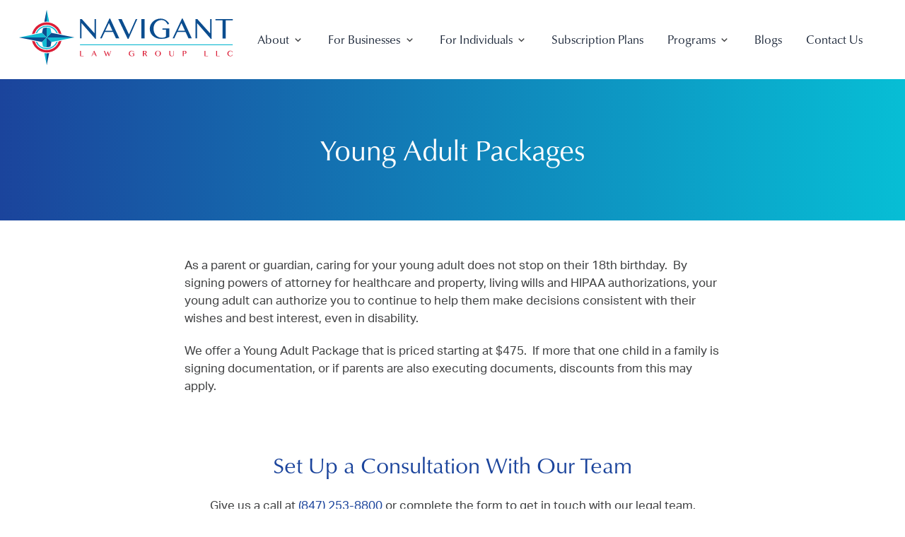

--- FILE ---
content_type: text/html; charset=UTF-8
request_url: https://www.navigantlaw.com/estate-planning/young-adult-packages/
body_size: 18602
content:
<!doctype html>
<html lang="en-US">
<head> <script type="text/javascript">
/* <![CDATA[ */
var gform;gform||(document.addEventListener("gform_main_scripts_loaded",function(){gform.scriptsLoaded=!0}),document.addEventListener("gform/theme/scripts_loaded",function(){gform.themeScriptsLoaded=!0}),window.addEventListener("DOMContentLoaded",function(){gform.domLoaded=!0}),gform={domLoaded:!1,scriptsLoaded:!1,themeScriptsLoaded:!1,isFormEditor:()=>"function"==typeof InitializeEditor,callIfLoaded:function(o){return!(!gform.domLoaded||!gform.scriptsLoaded||!gform.themeScriptsLoaded&&!gform.isFormEditor()||(gform.isFormEditor()&&console.warn("The use of gform.initializeOnLoaded() is deprecated in the form editor context and will be removed in Gravity Forms 3.1."),o(),0))},initializeOnLoaded:function(o){gform.callIfLoaded(o)||(document.addEventListener("gform_main_scripts_loaded",()=>{gform.scriptsLoaded=!0,gform.callIfLoaded(o)}),document.addEventListener("gform/theme/scripts_loaded",()=>{gform.themeScriptsLoaded=!0,gform.callIfLoaded(o)}),window.addEventListener("DOMContentLoaded",()=>{gform.domLoaded=!0,gform.callIfLoaded(o)}))},hooks:{action:{},filter:{}},addAction:function(o,r,e,t){gform.addHook("action",o,r,e,t)},addFilter:function(o,r,e,t){gform.addHook("filter",o,r,e,t)},doAction:function(o){gform.doHook("action",o,arguments)},applyFilters:function(o){return gform.doHook("filter",o,arguments)},removeAction:function(o,r){gform.removeHook("action",o,r)},removeFilter:function(o,r,e){gform.removeHook("filter",o,r,e)},addHook:function(o,r,e,t,n){null==gform.hooks[o][r]&&(gform.hooks[o][r]=[]);var d=gform.hooks[o][r];null==n&&(n=r+"_"+d.length),gform.hooks[o][r].push({tag:n,callable:e,priority:t=null==t?10:t})},doHook:function(r,o,e){var t;if(e=Array.prototype.slice.call(e,1),null!=gform.hooks[r][o]&&((o=gform.hooks[r][o]).sort(function(o,r){return o.priority-r.priority}),o.forEach(function(o){"function"!=typeof(t=o.callable)&&(t=window[t]),"action"==r?t.apply(null,e):e[0]=t.apply(null,e)})),"filter"==r)return e[0]},removeHook:function(o,r,t,n){var e;null!=gform.hooks[o][r]&&(e=(e=gform.hooks[o][r]).filter(function(o,r,e){return!!(null!=n&&n!=o.tag||null!=t&&t!=o.priority)}),gform.hooks[o][r]=e)}});
/* ]]> */
</script>

	<meta charset="UTF-8">
	<meta name="viewport" content="width=device-width, initial-scale=1">
	<link rel="profile" href="https://gmpg.org/xfn/11">

	<link rel="apple-touch-icon" sizes="180x180" href="/apple-touch-icon.png">
	<link rel="icon" type="image/png" sizes="32x32" href="/favicon-32x32.png">
	<link rel="icon" type="image/png" sizes="16x16" href="/favicon-16x16.png">
	<link rel="manifest" href="/site.webmanifest">
	<link rel="mask-icon" href="/safari-pinned-tab.svg" color="#673277">
	<meta name="msapplication-TileColor" content="#ffffff">
	<meta name="theme-color" content="#ffffff">
		<!-- Google Tag Manager -->
	<script>(function(w,d,s,l,i){w[l]=w[l]||[];w[l].push({'gtm.start':
	new Date().getTime(),event:'gtm.js'});var f=d.getElementsByTagName(s)[0],
	j=d.createElement(s),dl=l!='dataLayer'?'&l='+l:'';j.async=true;j.src=
	'https://www.googletagmanager.com/gtm.js?id='+i+dl;f.parentNode.insertBefore(j,f);
	})(window,document,'script','dataLayer','GTM-NMMDBDP');</script>
	<!-- End Google Tag Manager --><meta name='robots' content='index, follow, max-image-preview:large, max-snippet:-1, max-video-preview:-1' />

	<!-- This site is optimized with the Yoast SEO plugin v26.8 - https://yoast.com/product/yoast-seo-wordpress/ -->
	<title>Young Adult Packages &#8211; Navigant Law Group, LLC</title>
<link data-rocket-prefetch href="https://www.google-analytics.com" rel="dns-prefetch">
<link data-rocket-prefetch href="https://www.gstatic.com" rel="dns-prefetch">
<link data-rocket-prefetch href="https://www.googletagmanager.com" rel="dns-prefetch">
<link data-rocket-prefetch href="https://fonts.googleapis.com" rel="dns-prefetch">
<link data-rocket-prefetch href="https://cdn.jsdelivr.net" rel="dns-prefetch">
<link data-rocket-prefetch href="https://use.fontawesome.com" rel="dns-prefetch">
<link data-rocket-prefetch href="https://use.typekit.net" rel="dns-prefetch">
<link data-rocket-prefetch href="https://link.navigantlaw.com" rel="dns-prefetch">
<link data-rocket-prefetch href="https://www.google.com" rel="dns-prefetch">
<link data-rocket-preload as="style" href="https://fonts.googleapis.com/css?family=Material%20Icons&#038;display=swap" rel="preload">
<link crossorigin data-rocket-preload as="font" href="https://fonts.gstatic.com/s/materialicons/v145/flUhRq6tzZclQEJ-Vdg-IuiaDsNc.woff2" rel="preload">
<link href="https://fonts.googleapis.com/css?family=Material%20Icons&#038;display=swap" media="print" onload="this.media=&#039;all&#039;" rel="stylesheet">
<noscript data-wpr-hosted-gf-parameters=""><link rel="stylesheet" href="https://fonts.googleapis.com/css?family=Material%20Icons&#038;display=swap"></noscript><link rel="preload" data-rocket-preload as="image" href="https://www.navigantlaw.com/wp-content/uploads/2021/01/navigant-law-group-logo.svg" fetchpriority="high">
	<link rel="canonical" href="https://www.navigantlaw.com/estate-planning/young-adult-packages/" />
	<meta property="og:locale" content="en_US" />
	<meta property="og:type" content="article" />
	<meta property="og:title" content="Young Adult Packages &#8211; Navigant Law Group, LLC" />
	<meta property="og:description" content="As a parent or guardian, caring for your young adult does not stop on their 18th birthday.&nbsp; By signing powers of attorney for healthcare and property, living wills and HIPAA authorizations, your young adult can authorize you to continue to help them make decisions consistent with their wishes and best interest, even in disability.&nbsp;&nbsp; We [&hellip;]" />
	<meta property="og:url" content="https://www.navigantlaw.com/estate-planning/young-adult-packages/" />
	<meta property="og:site_name" content="Navigant Law Group, LLC" />
	<meta property="article:modified_time" content="2025-04-03T20:02:10+00:00" />
	<meta name="twitter:card" content="summary_large_image" />
	<meta name="twitter:label1" content="Est. reading time" />
	<meta name="twitter:data1" content="1 minute" />
	<script type="application/ld+json" class="yoast-schema-graph">{"@context":"https://schema.org","@graph":[{"@type":"WebPage","@id":"https://www.navigantlaw.com/estate-planning/young-adult-packages/","url":"https://www.navigantlaw.com/estate-planning/young-adult-packages/","name":"Young Adult Packages &#8211; Navigant Law Group, LLC","isPartOf":{"@id":"https://www.navigantlaw.com/#website"},"datePublished":"2021-07-22T21:35:17+00:00","dateModified":"2025-04-03T20:02:10+00:00","breadcrumb":{"@id":"https://www.navigantlaw.com/estate-planning/young-adult-packages/#breadcrumb"},"inLanguage":"en-US","potentialAction":[{"@type":"ReadAction","target":["https://www.navigantlaw.com/estate-planning/young-adult-packages/"]}]},{"@type":"BreadcrumbList","@id":"https://www.navigantlaw.com/estate-planning/young-adult-packages/#breadcrumb","itemListElement":[{"@type":"ListItem","position":1,"name":"Home","item":"https://www.navigantlaw.com/"},{"@type":"ListItem","position":2,"name":"Wills, Trusts &#038; Estate Planning","item":"https://www.navigantlaw.com/estate-planning/"},{"@type":"ListItem","position":3,"name":"Young Adult Packages"}]},{"@type":"WebSite","@id":"https://www.navigantlaw.com/#website","url":"https://www.navigantlaw.com/","name":"Navigant Law Group, LLC","description":"","publisher":{"@id":"https://www.navigantlaw.com/#organization"},"potentialAction":[{"@type":"SearchAction","target":{"@type":"EntryPoint","urlTemplate":"https://www.navigantlaw.com/?s={search_term_string}"},"query-input":{"@type":"PropertyValueSpecification","valueRequired":true,"valueName":"search_term_string"}}],"inLanguage":"en-US"},{"@type":"Organization","@id":"https://www.navigantlaw.com/#organization","name":"Navigant Law Group, LLC","url":"https://www.navigantlaw.com/","logo":{"@type":"ImageObject","inLanguage":"en-US","@id":"https://www.navigantlaw.com/#/schema/logo/image/","url":"https://www.navigantlaw.com/wp-content/uploads/2021/01/navigant-law-group-logo.svg","contentUrl":"https://www.navigantlaw.com/wp-content/uploads/2021/01/navigant-law-group-logo.svg","caption":"Navigant Law Group, LLC"},"image":{"@id":"https://www.navigantlaw.com/#/schema/logo/image/"}}]}</script>
	<!-- / Yoast SEO plugin. -->


<link rel='dns-prefetch' href='//cdn.jsdelivr.net' />
<link rel='dns-prefetch' href='//use.fontawesome.com' />
<link rel='dns-prefetch' href='//fonts.googleapis.com' />
<link rel='dns-prefetch' href='//use.typekit.net' />
<link href='https://fonts.gstatic.com' crossorigin rel='preconnect' />
<link rel="alternate" type="application/rss+xml" title="Navigant Law Group, LLC &raquo; Feed" href="https://www.navigantlaw.com/feed/" />
<link rel="alternate" type="application/rss+xml" title="Navigant Law Group, LLC &raquo; Comments Feed" href="https://www.navigantlaw.com/comments/feed/" />
<link rel="alternate" title="oEmbed (JSON)" type="application/json+oembed" href="https://www.navigantlaw.com/wp-json/oembed/1.0/embed?url=https%3A%2F%2Fwww.navigantlaw.com%2Festate-planning%2Fyoung-adult-packages%2F" />
<link rel="alternate" title="oEmbed (XML)" type="text/xml+oembed" href="https://www.navigantlaw.com/wp-json/oembed/1.0/embed?url=https%3A%2F%2Fwww.navigantlaw.com%2Festate-planning%2Fyoung-adult-packages%2F&#038;format=xml" />
<style id='wp-img-auto-sizes-contain-inline-css' type='text/css'>
img:is([sizes=auto i],[sizes^="auto," i]){contain-intrinsic-size:3000px 1500px}
/*# sourceURL=wp-img-auto-sizes-contain-inline-css */
</style>
<style id='wp-emoji-styles-inline-css' type='text/css'>

	img.wp-smiley, img.emoji {
		display: inline !important;
		border: none !important;
		box-shadow: none !important;
		height: 1em !important;
		width: 1em !important;
		margin: 0 0.07em !important;
		vertical-align: -0.1em !important;
		background: none !important;
		padding: 0 !important;
	}
/*# sourceURL=wp-emoji-styles-inline-css */
</style>
<style id='wp-block-library-inline-css' type='text/css'>
:root{--wp-block-synced-color:#7a00df;--wp-block-synced-color--rgb:122,0,223;--wp-bound-block-color:var(--wp-block-synced-color);--wp-editor-canvas-background:#ddd;--wp-admin-theme-color:#007cba;--wp-admin-theme-color--rgb:0,124,186;--wp-admin-theme-color-darker-10:#006ba1;--wp-admin-theme-color-darker-10--rgb:0,107,160.5;--wp-admin-theme-color-darker-20:#005a87;--wp-admin-theme-color-darker-20--rgb:0,90,135;--wp-admin-border-width-focus:2px}@media (min-resolution:192dpi){:root{--wp-admin-border-width-focus:1.5px}}.wp-element-button{cursor:pointer}:root .has-very-light-gray-background-color{background-color:#eee}:root .has-very-dark-gray-background-color{background-color:#313131}:root .has-very-light-gray-color{color:#eee}:root .has-very-dark-gray-color{color:#313131}:root .has-vivid-green-cyan-to-vivid-cyan-blue-gradient-background{background:linear-gradient(135deg,#00d084,#0693e3)}:root .has-purple-crush-gradient-background{background:linear-gradient(135deg,#34e2e4,#4721fb 50%,#ab1dfe)}:root .has-hazy-dawn-gradient-background{background:linear-gradient(135deg,#faaca8,#dad0ec)}:root .has-subdued-olive-gradient-background{background:linear-gradient(135deg,#fafae1,#67a671)}:root .has-atomic-cream-gradient-background{background:linear-gradient(135deg,#fdd79a,#004a59)}:root .has-nightshade-gradient-background{background:linear-gradient(135deg,#330968,#31cdcf)}:root .has-midnight-gradient-background{background:linear-gradient(135deg,#020381,#2874fc)}:root{--wp--preset--font-size--normal:16px;--wp--preset--font-size--huge:42px}.has-regular-font-size{font-size:1em}.has-larger-font-size{font-size:2.625em}.has-normal-font-size{font-size:var(--wp--preset--font-size--normal)}.has-huge-font-size{font-size:var(--wp--preset--font-size--huge)}.has-text-align-center{text-align:center}.has-text-align-left{text-align:left}.has-text-align-right{text-align:right}.has-fit-text{white-space:nowrap!important}#end-resizable-editor-section{display:none}.aligncenter{clear:both}.items-justified-left{justify-content:flex-start}.items-justified-center{justify-content:center}.items-justified-right{justify-content:flex-end}.items-justified-space-between{justify-content:space-between}.screen-reader-text{border:0;clip-path:inset(50%);height:1px;margin:-1px;overflow:hidden;padding:0;position:absolute;width:1px;word-wrap:normal!important}.screen-reader-text:focus{background-color:#ddd;clip-path:none;color:#444;display:block;font-size:1em;height:auto;left:5px;line-height:normal;padding:15px 23px 14px;text-decoration:none;top:5px;width:auto;z-index:100000}html :where(.has-border-color){border-style:solid}html :where([style*=border-top-color]){border-top-style:solid}html :where([style*=border-right-color]){border-right-style:solid}html :where([style*=border-bottom-color]){border-bottom-style:solid}html :where([style*=border-left-color]){border-left-style:solid}html :where([style*=border-width]){border-style:solid}html :where([style*=border-top-width]){border-top-style:solid}html :where([style*=border-right-width]){border-right-style:solid}html :where([style*=border-bottom-width]){border-bottom-style:solid}html :where([style*=border-left-width]){border-left-style:solid}html :where(img[class*=wp-image-]){height:auto;max-width:100%}:where(figure){margin:0 0 1em}html :where(.is-position-sticky){--wp-admin--admin-bar--position-offset:var(--wp-admin--admin-bar--height,0px)}@media screen and (max-width:600px){html :where(.is-position-sticky){--wp-admin--admin-bar--position-offset:0px}}

/*# sourceURL=wp-block-library-inline-css */
</style><style id='wp-block-heading-inline-css' type='text/css'>
h1:where(.wp-block-heading).has-background,h2:where(.wp-block-heading).has-background,h3:where(.wp-block-heading).has-background,h4:where(.wp-block-heading).has-background,h5:where(.wp-block-heading).has-background,h6:where(.wp-block-heading).has-background{padding:1.25em 2.375em}h1.has-text-align-left[style*=writing-mode]:where([style*=vertical-lr]),h1.has-text-align-right[style*=writing-mode]:where([style*=vertical-rl]),h2.has-text-align-left[style*=writing-mode]:where([style*=vertical-lr]),h2.has-text-align-right[style*=writing-mode]:where([style*=vertical-rl]),h3.has-text-align-left[style*=writing-mode]:where([style*=vertical-lr]),h3.has-text-align-right[style*=writing-mode]:where([style*=vertical-rl]),h4.has-text-align-left[style*=writing-mode]:where([style*=vertical-lr]),h4.has-text-align-right[style*=writing-mode]:where([style*=vertical-rl]),h5.has-text-align-left[style*=writing-mode]:where([style*=vertical-lr]),h5.has-text-align-right[style*=writing-mode]:where([style*=vertical-rl]),h6.has-text-align-left[style*=writing-mode]:where([style*=vertical-lr]),h6.has-text-align-right[style*=writing-mode]:where([style*=vertical-rl]){rotate:180deg}
/*# sourceURL=https://www.navigantlaw.com/wp-includes/blocks/heading/style.min.css */
</style>
<style id='wp-block-group-inline-css' type='text/css'>
.wp-block-group{box-sizing:border-box}:where(.wp-block-group.wp-block-group-is-layout-constrained){position:relative}
/*# sourceURL=https://www.navigantlaw.com/wp-includes/blocks/group/style.min.css */
</style>
<style id='global-styles-inline-css' type='text/css'>
:root{--wp--preset--aspect-ratio--square: 1;--wp--preset--aspect-ratio--4-3: 4/3;--wp--preset--aspect-ratio--3-4: 3/4;--wp--preset--aspect-ratio--3-2: 3/2;--wp--preset--aspect-ratio--2-3: 2/3;--wp--preset--aspect-ratio--16-9: 16/9;--wp--preset--aspect-ratio--9-16: 9/16;--wp--preset--color--black: #000000;--wp--preset--color--cyan-bluish-gray: #abb8c3;--wp--preset--color--white: #ffffff;--wp--preset--color--pale-pink: #f78da7;--wp--preset--color--vivid-red: #cf2e2e;--wp--preset--color--luminous-vivid-orange: #ff6900;--wp--preset--color--luminous-vivid-amber: #fcb900;--wp--preset--color--light-green-cyan: #7bdcb5;--wp--preset--color--vivid-green-cyan: #00d084;--wp--preset--color--pale-cyan-blue: #8ed1fc;--wp--preset--color--vivid-cyan-blue: #0693e3;--wp--preset--color--vivid-purple: #9b51e0;--wp--preset--gradient--vivid-cyan-blue-to-vivid-purple: linear-gradient(135deg,rgb(6,147,227) 0%,rgb(155,81,224) 100%);--wp--preset--gradient--light-green-cyan-to-vivid-green-cyan: linear-gradient(135deg,rgb(122,220,180) 0%,rgb(0,208,130) 100%);--wp--preset--gradient--luminous-vivid-amber-to-luminous-vivid-orange: linear-gradient(135deg,rgb(252,185,0) 0%,rgb(255,105,0) 100%);--wp--preset--gradient--luminous-vivid-orange-to-vivid-red: linear-gradient(135deg,rgb(255,105,0) 0%,rgb(207,46,46) 100%);--wp--preset--gradient--very-light-gray-to-cyan-bluish-gray: linear-gradient(135deg,rgb(238,238,238) 0%,rgb(169,184,195) 100%);--wp--preset--gradient--cool-to-warm-spectrum: linear-gradient(135deg,rgb(74,234,220) 0%,rgb(151,120,209) 20%,rgb(207,42,186) 40%,rgb(238,44,130) 60%,rgb(251,105,98) 80%,rgb(254,248,76) 100%);--wp--preset--gradient--blush-light-purple: linear-gradient(135deg,rgb(255,206,236) 0%,rgb(152,150,240) 100%);--wp--preset--gradient--blush-bordeaux: linear-gradient(135deg,rgb(254,205,165) 0%,rgb(254,45,45) 50%,rgb(107,0,62) 100%);--wp--preset--gradient--luminous-dusk: linear-gradient(135deg,rgb(255,203,112) 0%,rgb(199,81,192) 50%,rgb(65,88,208) 100%);--wp--preset--gradient--pale-ocean: linear-gradient(135deg,rgb(255,245,203) 0%,rgb(182,227,212) 50%,rgb(51,167,181) 100%);--wp--preset--gradient--electric-grass: linear-gradient(135deg,rgb(202,248,128) 0%,rgb(113,206,126) 100%);--wp--preset--gradient--midnight: linear-gradient(135deg,rgb(2,3,129) 0%,rgb(40,116,252) 100%);--wp--preset--font-size--small: 13px;--wp--preset--font-size--medium: 20px;--wp--preset--font-size--large: 36px;--wp--preset--font-size--x-large: 42px;--wp--preset--spacing--20: 0.44rem;--wp--preset--spacing--30: 0.67rem;--wp--preset--spacing--40: 1rem;--wp--preset--spacing--50: 1.5rem;--wp--preset--spacing--60: 2.25rem;--wp--preset--spacing--70: 3.38rem;--wp--preset--spacing--80: 5.06rem;--wp--preset--shadow--natural: 6px 6px 9px rgba(0, 0, 0, 0.2);--wp--preset--shadow--deep: 12px 12px 50px rgba(0, 0, 0, 0.4);--wp--preset--shadow--sharp: 6px 6px 0px rgba(0, 0, 0, 0.2);--wp--preset--shadow--outlined: 6px 6px 0px -3px rgb(255, 255, 255), 6px 6px rgb(0, 0, 0);--wp--preset--shadow--crisp: 6px 6px 0px rgb(0, 0, 0);}:where(.is-layout-flex){gap: 0.5em;}:where(.is-layout-grid){gap: 0.5em;}body .is-layout-flex{display: flex;}.is-layout-flex{flex-wrap: wrap;align-items: center;}.is-layout-flex > :is(*, div){margin: 0;}body .is-layout-grid{display: grid;}.is-layout-grid > :is(*, div){margin: 0;}:where(.wp-block-columns.is-layout-flex){gap: 2em;}:where(.wp-block-columns.is-layout-grid){gap: 2em;}:where(.wp-block-post-template.is-layout-flex){gap: 1.25em;}:where(.wp-block-post-template.is-layout-grid){gap: 1.25em;}.has-black-color{color: var(--wp--preset--color--black) !important;}.has-cyan-bluish-gray-color{color: var(--wp--preset--color--cyan-bluish-gray) !important;}.has-white-color{color: var(--wp--preset--color--white) !important;}.has-pale-pink-color{color: var(--wp--preset--color--pale-pink) !important;}.has-vivid-red-color{color: var(--wp--preset--color--vivid-red) !important;}.has-luminous-vivid-orange-color{color: var(--wp--preset--color--luminous-vivid-orange) !important;}.has-luminous-vivid-amber-color{color: var(--wp--preset--color--luminous-vivid-amber) !important;}.has-light-green-cyan-color{color: var(--wp--preset--color--light-green-cyan) !important;}.has-vivid-green-cyan-color{color: var(--wp--preset--color--vivid-green-cyan) !important;}.has-pale-cyan-blue-color{color: var(--wp--preset--color--pale-cyan-blue) !important;}.has-vivid-cyan-blue-color{color: var(--wp--preset--color--vivid-cyan-blue) !important;}.has-vivid-purple-color{color: var(--wp--preset--color--vivid-purple) !important;}.has-black-background-color{background-color: var(--wp--preset--color--black) !important;}.has-cyan-bluish-gray-background-color{background-color: var(--wp--preset--color--cyan-bluish-gray) !important;}.has-white-background-color{background-color: var(--wp--preset--color--white) !important;}.has-pale-pink-background-color{background-color: var(--wp--preset--color--pale-pink) !important;}.has-vivid-red-background-color{background-color: var(--wp--preset--color--vivid-red) !important;}.has-luminous-vivid-orange-background-color{background-color: var(--wp--preset--color--luminous-vivid-orange) !important;}.has-luminous-vivid-amber-background-color{background-color: var(--wp--preset--color--luminous-vivid-amber) !important;}.has-light-green-cyan-background-color{background-color: var(--wp--preset--color--light-green-cyan) !important;}.has-vivid-green-cyan-background-color{background-color: var(--wp--preset--color--vivid-green-cyan) !important;}.has-pale-cyan-blue-background-color{background-color: var(--wp--preset--color--pale-cyan-blue) !important;}.has-vivid-cyan-blue-background-color{background-color: var(--wp--preset--color--vivid-cyan-blue) !important;}.has-vivid-purple-background-color{background-color: var(--wp--preset--color--vivid-purple) !important;}.has-black-border-color{border-color: var(--wp--preset--color--black) !important;}.has-cyan-bluish-gray-border-color{border-color: var(--wp--preset--color--cyan-bluish-gray) !important;}.has-white-border-color{border-color: var(--wp--preset--color--white) !important;}.has-pale-pink-border-color{border-color: var(--wp--preset--color--pale-pink) !important;}.has-vivid-red-border-color{border-color: var(--wp--preset--color--vivid-red) !important;}.has-luminous-vivid-orange-border-color{border-color: var(--wp--preset--color--luminous-vivid-orange) !important;}.has-luminous-vivid-amber-border-color{border-color: var(--wp--preset--color--luminous-vivid-amber) !important;}.has-light-green-cyan-border-color{border-color: var(--wp--preset--color--light-green-cyan) !important;}.has-vivid-green-cyan-border-color{border-color: var(--wp--preset--color--vivid-green-cyan) !important;}.has-pale-cyan-blue-border-color{border-color: var(--wp--preset--color--pale-cyan-blue) !important;}.has-vivid-cyan-blue-border-color{border-color: var(--wp--preset--color--vivid-cyan-blue) !important;}.has-vivid-purple-border-color{border-color: var(--wp--preset--color--vivid-purple) !important;}.has-vivid-cyan-blue-to-vivid-purple-gradient-background{background: var(--wp--preset--gradient--vivid-cyan-blue-to-vivid-purple) !important;}.has-light-green-cyan-to-vivid-green-cyan-gradient-background{background: var(--wp--preset--gradient--light-green-cyan-to-vivid-green-cyan) !important;}.has-luminous-vivid-amber-to-luminous-vivid-orange-gradient-background{background: var(--wp--preset--gradient--luminous-vivid-amber-to-luminous-vivid-orange) !important;}.has-luminous-vivid-orange-to-vivid-red-gradient-background{background: var(--wp--preset--gradient--luminous-vivid-orange-to-vivid-red) !important;}.has-very-light-gray-to-cyan-bluish-gray-gradient-background{background: var(--wp--preset--gradient--very-light-gray-to-cyan-bluish-gray) !important;}.has-cool-to-warm-spectrum-gradient-background{background: var(--wp--preset--gradient--cool-to-warm-spectrum) !important;}.has-blush-light-purple-gradient-background{background: var(--wp--preset--gradient--blush-light-purple) !important;}.has-blush-bordeaux-gradient-background{background: var(--wp--preset--gradient--blush-bordeaux) !important;}.has-luminous-dusk-gradient-background{background: var(--wp--preset--gradient--luminous-dusk) !important;}.has-pale-ocean-gradient-background{background: var(--wp--preset--gradient--pale-ocean) !important;}.has-electric-grass-gradient-background{background: var(--wp--preset--gradient--electric-grass) !important;}.has-midnight-gradient-background{background: var(--wp--preset--gradient--midnight) !important;}.has-small-font-size{font-size: var(--wp--preset--font-size--small) !important;}.has-medium-font-size{font-size: var(--wp--preset--font-size--medium) !important;}.has-large-font-size{font-size: var(--wp--preset--font-size--large) !important;}.has-x-large-font-size{font-size: var(--wp--preset--font-size--x-large) !important;}
/*# sourceURL=global-styles-inline-css */
</style>

<style id='classic-theme-styles-inline-css' type='text/css'>
/*! This file is auto-generated */
.wp-block-button__link{color:#fff;background-color:#32373c;border-radius:9999px;box-shadow:none;text-decoration:none;padding:calc(.667em + 2px) calc(1.333em + 2px);font-size:1.125em}.wp-block-file__button{background:#32373c;color:#fff;text-decoration:none}
/*# sourceURL=/wp-includes/css/classic-themes.min.css */
</style>
<link rel='stylesheet' id='chicago-parent-style-css' href='https://www.navigantlaw.com/wp-content/themes/chicago-1924/style.css?ver=6.9' type='text/css' media='all' />
<link rel='stylesheet' id='chicago-custom-style-css' href='https://www.navigantlaw.com/wp-content/themes/chicago-1924/chicago_custom.css?ver=6.9' type='text/css' media='all' />
<link rel='stylesheet' id='chicago-menu-style-css' href='https://www.navigantlaw.com/wp-content/themes/chicago-1924/chicago_menu.css?ver=6.9' type='text/css' media='all' />
<link rel='stylesheet' id='chicago-1924-style-css' href='https://www.navigantlaw.com/wp-content/themes/navigant-2021/style.css?ver=1769553451' type='text/css' media='all' />
<link rel='stylesheet' id='children-slick-css-css' href='https://cdn.jsdelivr.net/npm/slick-carousel@1.8.1/slick/slick.css?ver=6.9' type='text/css' media='all' />
<link rel='stylesheet' id='chicago-fontawesome-fonts-css' href='https://use.fontawesome.com/releases/v5.6.1/css/all.css?ver=6.9' type='text/css' media='all' integrity='sha384-gfdkjb5BdAXd+lj+gudLWI+BXq4IuLW5IT+brZEZsLFm++aCMlF1V92rMkPaX4PP' crossorigin='anonymous' />

<link rel='stylesheet' id='chicago-typekit-fonts-css' href='https://use.typekit.net/lrt0iij.css?ver=6.9' type='text/css' media='all' />
<link rel='stylesheet' id='wp-block-paragraph-css' href='https://www.navigantlaw.com/wp-includes/blocks/paragraph/style.min.css?ver=6.9' type='text/css' media='all' />
<script type="text/javascript" src="https://www.navigantlaw.com/wp-includes/js/jquery/jquery.min.js?ver=3.7.1" id="jquery-core-js"></script>
<script type="text/javascript" src="https://www.navigantlaw.com/wp-includes/js/jquery/jquery-migrate.min.js?ver=3.4.1" id="jquery-migrate-js"></script>
<script type="text/javascript" src="https://www.navigantlaw.com/wp-content/themes/chicago-1924/chicago_customjs.js?ver=6.9" id="chicago-custom-js-js"></script>
<script type="text/javascript" id="chicago-menu-ui-js-before">
/* <![CDATA[ */
/* <![CDATA[ */var menuSettings = {"hasThumbMenu":true,"useHover":true,"justLabels":true,"mobileBreak":768,"middleBreak":1048}/* ]]]]><![CDATA[> */
//# sourceURL=chicago-menu-ui-js-before
/* ]]> */
</script>
<script type="text/javascript" src="https://www.navigantlaw.com/wp-content/themes/chicago-1924/chicago_menu_ui.js?ver=6.9" id="chicago-menu-ui-js"></script>
<script type="text/javascript" src="//cdn.jsdelivr.net/npm/slick-carousel@1.8.1/slick/slick.min.js?ver=6.9" id="slick-js-js"></script>
<script type="text/javascript" src="https://www.navigantlaw.com/wp-includes/js/jquery/ui/core.min.js?ver=1.13.3" id="jquery-ui-core-js"></script>
<script type="text/javascript" src="https://www.navigantlaw.com/wp-includes/js/jquery/ui/mouse.min.js?ver=1.13.3" id="jquery-ui-mouse-js"></script>
<script type="text/javascript" src="https://www.navigantlaw.com/wp-includes/js/jquery/ui/slider.min.js?ver=1.13.3" id="jquery-ui-slider-js"></script>
<script type="text/javascript" src="https://www.navigantlaw.com/wp-content/themes/navigant-2021/navigant_scripts.js?ver=6.9" id="navigant-custom-js-js"></script>
<link rel="https://api.w.org/" href="https://www.navigantlaw.com/wp-json/" /><link rel="alternate" title="JSON" type="application/json" href="https://www.navigantlaw.com/wp-json/wp/v2/pages/9552" /><link rel="EditURI" type="application/rsd+xml" title="RSD" href="https://www.navigantlaw.com/xmlrpc.php?rsd" />
<meta name="generator" content="WordPress 6.9" />
<link rel='shortlink' href='https://www.navigantlaw.com/?p=9552' />
<!--[if lte IE 8]>
		<script type="text/javascript" />
	<![endif]-->
	<!--[if gte IE 9]>
	<![endif]-->
	<!--[if IE]>
<link id='ie-var-fix'  rel="stylesheet" href="https://www.navigantlaw.com/wp-content/themes/navigant-2021/ie_var_fix.css" type='text/css' media='all' />
	<![endif]-->

		<link id='ie-var-fix'  rel="stylesheet" href="https://www.navigantlaw.com/wp-content/themes/navigant-2021/ie_var_fix.css" type='text/css' media='all and (-ms-high-contrast: none),all and (-ms-high-contrast: active)' />
	 <link rel="dns-prefetch" href="//fonts.googleapis.com"> <link rel="dns-prefetch" href="//use.typekit.net"><style>.wrapper{max-width:1400px; } .main-width{max-width:1400px; } .content-width{max-width:1400px; } .entry-footer,.entry-content{max-width:1400px; } .main-width{max-width:1180px; }.content-width{max-width:1180px; } .entry-footer,.entry-content{max-width:1180px; }  .content-width{max-width:860px;  } .entry-footer,.entry-content{max-width:860px;margin:auto; } :root {
  --maxWidth: 1400px;
  --mainWidth: 1180px;
  --contentWidth: 860px;
	 }  .custom-logo{ width:300px;; } .skip-link.screen-reader-text{ display:none;visibility:hidden; } </style>		<style type="text/css">
					.site-title,
			.site-description {
				position: absolute;
				clip: rect(1px, 1px, 1px, 1px);
			}
				</style>
		<noscript><style id="rocket-lazyload-nojs-css">.rll-youtube-player, [data-lazy-src]{display:none !important;}</style></noscript><link rel='stylesheet' id='gform_basic-css' href='https://www.navigantlaw.com/wp-content/cache/background-css/1/www.navigantlaw.com/wp-content/plugins/gravityforms/assets/css/dist/basic.min.css?ver=2.9.26&wpr_t=1769553452' type='text/css' media='all' />
<link rel='stylesheet' id='gform_theme_components-css' href='https://www.navigantlaw.com/wp-content/plugins/gravityforms/assets/css/dist/theme-components.min.css?ver=2.9.26' type='text/css' media='all' />
<link rel='stylesheet' id='gform_theme-css' href='https://www.navigantlaw.com/wp-content/cache/background-css/1/www.navigantlaw.com/wp-content/plugins/gravityforms/assets/css/dist/theme.min.css?ver=2.9.26&wpr_t=1769553452' type='text/css' media='all' />
<style id="wpr-lazyload-bg-container"></style><style id="wpr-lazyload-bg-exclusion"></style>
<noscript>
<style id="wpr-lazyload-bg-nostyle">.gform_wrapper.gravity-theme .chosen-container-single .chosen-single abbr{--wpr-bg-4bacd972-1a21-4742-be80-e709bfd0f932: url('https://www.navigantlaw.com/wp-content/plugins/gravityforms/legacy/css/chosen-sprite.png');}.gform_wrapper.gravity-theme .chosen-container-single .chosen-single div b{--wpr-bg-cc4a121d-22b8-4ccc-a8e9-fc7c46d180db: url('https://www.navigantlaw.com/wp-content/plugins/gravityforms/legacy/css/chosen-sprite.png');}.gform_wrapper.gravity-theme .chosen-container-single .chosen-search input[type=text]{--wpr-bg-26521a67-fdfc-4f8d-bf02-d0c2de8e9bcc: url('https://www.navigantlaw.com/wp-content/plugins/gravityforms/legacy/css/chosen-sprite.png');}.gform_wrapper.gravity-theme .chosen-container-multi .chosen-choices li.search-choice .search-choice-close{--wpr-bg-e817974f-5c09-46a0-88e7-ea1b64fda133: url('https://www.navigantlaw.com/wp-content/plugins/gravityforms/legacy/css/chosen-sprite.png');}.gform_wrapper.gravity-theme .chosen-rtl .chosen-search input[type=text]{--wpr-bg-fe0bf5d6-7310-42e6-bc1e-5e7771877c12: url('https://www.navigantlaw.com/wp-content/plugins/gravityforms/legacy/css/chosen-sprite.png');}.gform_wrapper.gravity-theme .gform_card_icon_container div.gform_card_icon.gform_card_icon_selected::after{--wpr-bg-ec63912b-69b7-4ca0-b169-a4adfc08aca9: url('https://www.navigantlaw.com/wp-content/plugins/gravityforms/images/gf-creditcards-check.svg');}.gform_wrapper.gravity-theme .gfield_list_icons button{--wpr-bg-a776e5a5-4eb6-44eb-ac8b-282f8fa2aaf3: url('https://www.navigantlaw.com/wp-content/plugins/gravityforms/images/list-add.svg');}.gform_wrapper.gravity-theme .chosen-container .chosen-results-scroll-down span,.gform_wrapper.gravity-theme .chosen-container .chosen-results-scroll-up span,.gform_wrapper.gravity-theme .chosen-container-multi .chosen-choices .search-choice .search-choice-close,.gform_wrapper.gravity-theme .chosen-container-single .chosen-search input[type=text],.gform_wrapper.gravity-theme .chosen-container-single .chosen-single abbr,.gform_wrapper.gravity-theme .chosen-container-single .chosen-single div b,.gform_wrapper.gravity-theme .chosen-rtl .chosen-search input[type=text]{--wpr-bg-8ab66128-3287-423b-b891-44bde3b747b2: url('https://www.navigantlaw.com/wp-content/plugins/gravityforms/legacy/css/chosen-sprite@2x.png');}.gform_wrapper.gravity-theme .gform_card_icon_container div.gform_card_icon{--wpr-bg-8885d22a-f3ca-4712-a1a9-71f8e569caca: url('https://www.navigantlaw.com/wp-content/plugins/gravityforms/images/gf-creditcards.svg');}.gform_wrapper.gravity-theme .ginput_container_creditcard .ginput_card_security_code_icon{--wpr-bg-a877464d-94b9-4e84-9e5c-b1150bf93210: url('https://www.navigantlaw.com/wp-content/plugins/gravityforms/images/gf-creditcards.svg');}.gform_wrapper.gravity-theme .gfield_list_icons button.delete_list_item{--wpr-bg-c49c5cae-a811-4c56-b9aa-6c54910b86e1: url('https://www.navigantlaw.com/wp-content/plugins/gravityforms/images/list-remove.svg');}.gravity-theme.ui-datepicker .ui-datepicker-header select{--wpr-bg-0540b048-3859-4287-9a73-c9872cfa4fff: url('https://www.navigantlaw.com/wp-content/plugins/gravityforms/images/theme/down-arrow.svg');}</style>
</noscript>
<script type="application/javascript">const rocket_pairs = [{"selector":".gform_wrapper.gravity-theme .chosen-container-single .chosen-single abbr","style":".gform_wrapper.gravity-theme .chosen-container-single .chosen-single abbr{--wpr-bg-4bacd972-1a21-4742-be80-e709bfd0f932: url('https:\/\/www.navigantlaw.com\/wp-content\/plugins\/gravityforms\/legacy\/css\/chosen-sprite.png');}","hash":"4bacd972-1a21-4742-be80-e709bfd0f932","url":"https:\/\/www.navigantlaw.com\/wp-content\/plugins\/gravityforms\/legacy\/css\/chosen-sprite.png"},{"selector":".gform_wrapper.gravity-theme .chosen-container-single .chosen-single div b","style":".gform_wrapper.gravity-theme .chosen-container-single .chosen-single div b{--wpr-bg-cc4a121d-22b8-4ccc-a8e9-fc7c46d180db: url('https:\/\/www.navigantlaw.com\/wp-content\/plugins\/gravityforms\/legacy\/css\/chosen-sprite.png');}","hash":"cc4a121d-22b8-4ccc-a8e9-fc7c46d180db","url":"https:\/\/www.navigantlaw.com\/wp-content\/plugins\/gravityforms\/legacy\/css\/chosen-sprite.png"},{"selector":".gform_wrapper.gravity-theme .chosen-container-single .chosen-search input[type=text]","style":".gform_wrapper.gravity-theme .chosen-container-single .chosen-search input[type=text]{--wpr-bg-26521a67-fdfc-4f8d-bf02-d0c2de8e9bcc: url('https:\/\/www.navigantlaw.com\/wp-content\/plugins\/gravityforms\/legacy\/css\/chosen-sprite.png');}","hash":"26521a67-fdfc-4f8d-bf02-d0c2de8e9bcc","url":"https:\/\/www.navigantlaw.com\/wp-content\/plugins\/gravityforms\/legacy\/css\/chosen-sprite.png"},{"selector":".gform_wrapper.gravity-theme .chosen-container-multi .chosen-choices li.search-choice .search-choice-close","style":".gform_wrapper.gravity-theme .chosen-container-multi .chosen-choices li.search-choice .search-choice-close{--wpr-bg-e817974f-5c09-46a0-88e7-ea1b64fda133: url('https:\/\/www.navigantlaw.com\/wp-content\/plugins\/gravityforms\/legacy\/css\/chosen-sprite.png');}","hash":"e817974f-5c09-46a0-88e7-ea1b64fda133","url":"https:\/\/www.navigantlaw.com\/wp-content\/plugins\/gravityforms\/legacy\/css\/chosen-sprite.png"},{"selector":".gform_wrapper.gravity-theme .chosen-rtl .chosen-search input[type=text]","style":".gform_wrapper.gravity-theme .chosen-rtl .chosen-search input[type=text]{--wpr-bg-fe0bf5d6-7310-42e6-bc1e-5e7771877c12: url('https:\/\/www.navigantlaw.com\/wp-content\/plugins\/gravityforms\/legacy\/css\/chosen-sprite.png');}","hash":"fe0bf5d6-7310-42e6-bc1e-5e7771877c12","url":"https:\/\/www.navigantlaw.com\/wp-content\/plugins\/gravityforms\/legacy\/css\/chosen-sprite.png"},{"selector":".gform_wrapper.gravity-theme .gform_card_icon_container div.gform_card_icon.gform_card_icon_selected","style":".gform_wrapper.gravity-theme .gform_card_icon_container div.gform_card_icon.gform_card_icon_selected::after{--wpr-bg-ec63912b-69b7-4ca0-b169-a4adfc08aca9: url('https:\/\/www.navigantlaw.com\/wp-content\/plugins\/gravityforms\/images\/gf-creditcards-check.svg');}","hash":"ec63912b-69b7-4ca0-b169-a4adfc08aca9","url":"https:\/\/www.navigantlaw.com\/wp-content\/plugins\/gravityforms\/images\/gf-creditcards-check.svg"},{"selector":".gform_wrapper.gravity-theme .gfield_list_icons button","style":".gform_wrapper.gravity-theme .gfield_list_icons button{--wpr-bg-a776e5a5-4eb6-44eb-ac8b-282f8fa2aaf3: url('https:\/\/www.navigantlaw.com\/wp-content\/plugins\/gravityforms\/images\/list-add.svg');}","hash":"a776e5a5-4eb6-44eb-ac8b-282f8fa2aaf3","url":"https:\/\/www.navigantlaw.com\/wp-content\/plugins\/gravityforms\/images\/list-add.svg"},{"selector":".gform_wrapper.gravity-theme .chosen-container .chosen-results-scroll-down span,.gform_wrapper.gravity-theme .chosen-container .chosen-results-scroll-up span,.gform_wrapper.gravity-theme .chosen-container-multi .chosen-choices .search-choice .search-choice-close,.gform_wrapper.gravity-theme .chosen-container-single .chosen-search input[type=text],.gform_wrapper.gravity-theme .chosen-container-single .chosen-single abbr,.gform_wrapper.gravity-theme .chosen-container-single .chosen-single div b,.gform_wrapper.gravity-theme .chosen-rtl .chosen-search input[type=text]","style":".gform_wrapper.gravity-theme .chosen-container .chosen-results-scroll-down span,.gform_wrapper.gravity-theme .chosen-container .chosen-results-scroll-up span,.gform_wrapper.gravity-theme .chosen-container-multi .chosen-choices .search-choice .search-choice-close,.gform_wrapper.gravity-theme .chosen-container-single .chosen-search input[type=text],.gform_wrapper.gravity-theme .chosen-container-single .chosen-single abbr,.gform_wrapper.gravity-theme .chosen-container-single .chosen-single div b,.gform_wrapper.gravity-theme .chosen-rtl .chosen-search input[type=text]{--wpr-bg-8ab66128-3287-423b-b891-44bde3b747b2: url('https:\/\/www.navigantlaw.com\/wp-content\/plugins\/gravityforms\/legacy\/css\/chosen-sprite@2x.png');}","hash":"8ab66128-3287-423b-b891-44bde3b747b2","url":"https:\/\/www.navigantlaw.com\/wp-content\/plugins\/gravityforms\/legacy\/css\/chosen-sprite@2x.png"},{"selector":".gform_wrapper.gravity-theme .gform_card_icon_container div.gform_card_icon","style":".gform_wrapper.gravity-theme .gform_card_icon_container div.gform_card_icon{--wpr-bg-8885d22a-f3ca-4712-a1a9-71f8e569caca: url('https:\/\/www.navigantlaw.com\/wp-content\/plugins\/gravityforms\/images\/gf-creditcards.svg');}","hash":"8885d22a-f3ca-4712-a1a9-71f8e569caca","url":"https:\/\/www.navigantlaw.com\/wp-content\/plugins\/gravityforms\/images\/gf-creditcards.svg"},{"selector":".gform_wrapper.gravity-theme .ginput_container_creditcard .ginput_card_security_code_icon","style":".gform_wrapper.gravity-theme .ginput_container_creditcard .ginput_card_security_code_icon{--wpr-bg-a877464d-94b9-4e84-9e5c-b1150bf93210: url('https:\/\/www.navigantlaw.com\/wp-content\/plugins\/gravityforms\/images\/gf-creditcards.svg');}","hash":"a877464d-94b9-4e84-9e5c-b1150bf93210","url":"https:\/\/www.navigantlaw.com\/wp-content\/plugins\/gravityforms\/images\/gf-creditcards.svg"},{"selector":".gform_wrapper.gravity-theme .gfield_list_icons button.delete_list_item","style":".gform_wrapper.gravity-theme .gfield_list_icons button.delete_list_item{--wpr-bg-c49c5cae-a811-4c56-b9aa-6c54910b86e1: url('https:\/\/www.navigantlaw.com\/wp-content\/plugins\/gravityforms\/images\/list-remove.svg');}","hash":"c49c5cae-a811-4c56-b9aa-6c54910b86e1","url":"https:\/\/www.navigantlaw.com\/wp-content\/plugins\/gravityforms\/images\/list-remove.svg"},{"selector":".gravity-theme.ui-datepicker .ui-datepicker-header select","style":".gravity-theme.ui-datepicker .ui-datepicker-header select{--wpr-bg-0540b048-3859-4287-9a73-c9872cfa4fff: url('https:\/\/www.navigantlaw.com\/wp-content\/plugins\/gravityforms\/images\/theme\/down-arrow.svg');}","hash":"0540b048-3859-4287-9a73-c9872cfa4fff","url":"https:\/\/www.navigantlaw.com\/wp-content\/plugins\/gravityforms\/images\/theme\/down-arrow.svg"}]; const rocket_excluded_pairs = [];</script><meta name="generator" content="WP Rocket 3.20.3" data-wpr-features="wpr_lazyload_css_bg_img wpr_lazyload_images wpr_lazyload_iframes wpr_preconnect_external_domains wpr_auto_preload_fonts wpr_oci wpr_image_dimensions wpr_preload_links wpr_desktop" /></head>

<body class="wp-singular page-template-default page page-id-9552 page-child parent-pageid-22 wp-custom-logo wp-theme-chicago-1924 wp-child-theme-navigant-2021">
	<!-- Google Tag Manager (noscript) -->
	<noscript><iframe src="https://www.googletagmanager.com/ns.html?id=GTM-NMMDBDP"
	height="0" width="0" style="display:none;visibility:hidden"></iframe></noscript>
	<!-- End Google Tag Manager (noscript) -->
<div  id="page" class="site">
	<a class="skip-link screen-reader-text" href="#content">Skip to content</a>
	<header  id="masthead" class="site-header menu-right">
		<div  class="wrapper">
		<div class="site-branding">
			<a href="https://www.navigantlaw.com/" class="custom-logo-link" rel="home"><img fetchpriority="high" width="380" height="100" src="https://www.navigantlaw.com/wp-content/uploads/2021/01/navigant-law-group-logo.svg" class="custom-logo" alt="Navigant Law Group." decoding="async" /></a>				<p class="site-title"><a href="https://www.navigantlaw.com/" rel="home">Navigant Law Group, LLC</a></p>
						</div><!-- .site-branding -->

		<nav id="site-navigation" class="main-navigation ">
			<button  class="menu-toggle" aria-controls="primary-menu" aria-expanded="false"><div id="nav-icon"><span></span><span></span><span></span><span></span></div>Menu</button>
			<div class="menu-primary-menu-container"><ul id="primary-menu" class="menu chicago-menu noMegaMenu "><li id="menu-item-16" class="menu-item menu-item-type-post_type menu-item-object-page menu-item-has-children menu-item-16 just-labels  default-menu " data-menu-content=""   data-link="https://www.navigantlaw.com/about/"  ><a href="https://www.navigantlaw.com/about/">About</a>
<ul class="sub-menu">
	<li id="menu-item-9195" class="menu-item menu-item-type-post_type menu-item-object-page menu-item-9195" data-menu-content=""   data-link="https://www.navigantlaw.com/about/"  ><a href="https://www.navigantlaw.com/about/">About Navigant</a><span></span></li>
	<li id="menu-item-9167" class="menu-item menu-item-type-custom menu-item-object-custom menu-item-9167" data-menu-content=""   data-link="/attorneys"  ><a href="/attorneys">Meet the Team</a><span></span></li>
</ul>
</li>
<li id="menu-item-33" class="menu-item menu-item-type-custom menu-item-object-custom menu-item-has-children menu-item-33 just-labels  default-menu " data-menu-content=""   data-link="#"  ><a href="#">For Businesses</a>
<ul class="sub-menu">
	<li id="menu-item-36" class="menu-item menu-item-type-post_type menu-item-object-page menu-item-36" data-menu-content=""   data-link="https://www.navigantlaw.com/business-law/"  ><a href="https://www.navigantlaw.com/business-law/">Business Law</a><span></span></li>
	<li id="menu-item-35" class="menu-item menu-item-type-post_type menu-item-object-page menu-item-35" data-menu-content=""   data-link="https://www.navigantlaw.com/employment-law/"  ><a href="https://www.navigantlaw.com/employment-law/">Employment Law</a><span></span></li>
</ul>
</li>
<li id="menu-item-34" class="menu-item menu-item-type-custom menu-item-object-custom menu-item-has-children menu-item-34 just-labels  default-menu " data-menu-content=""   data-link="#"  ><a href="#">For Individuals</a>
<ul class="sub-menu">
	<li id="menu-item-37" class="menu-item menu-item-type-post_type menu-item-object-page current-page-ancestor menu-item-37" data-menu-content=""   data-link="https://www.navigantlaw.com/estate-planning/"  ><a href="https://www.navigantlaw.com/estate-planning/">Wills, Trusts &#038; Estate Planning</a><span></span></li>
	<li id="menu-item-9501" class="menu-item menu-item-type-post_type menu-item-object-page menu-item-9501" data-menu-content=""   data-link="https://www.navigantlaw.com/estate-planning/probate/"  ><a href="https://www.navigantlaw.com/estate-planning/probate/">Probate, Trust Administration &#038; Estates</a><span></span></li>
</ul>
</li>
<li id="menu-item-26" class="menu-item menu-item-type-post_type menu-item-object-page menu-item-26" data-menu-content=""   data-link="https://www.navigantlaw.com/subscriptions/"  ><a href="https://www.navigantlaw.com/subscriptions/">Subscription Plans</a></li>
<li id="menu-item-10702" class="menu-item menu-item-type-custom menu-item-object-custom menu-item-has-children menu-item-10702 just-labels  default-menu " data-menu-content=""   data-link="#"  ><a href="#">Programs</a>
<ul class="sub-menu">
	<li id="menu-item-10701" class="menu-item menu-item-type-post_type menu-item-object-page menu-item-10701" data-menu-content=""   data-link="https://www.navigantlaw.com/succession-planning-series/embark/"  ><a href="https://www.navigantlaw.com/succession-planning-series/embark/">Embark©: A Business Succession Journey</a><span></span></li>
	<li id="menu-item-10706" class="menu-item menu-item-type-post_type menu-item-object-page menu-item-10706" data-menu-content=""   data-link="https://www.navigantlaw.com/wing-women/"  ><a href="https://www.navigantlaw.com/wing-women/">Wing Women</a><span></span></li>
	<li id="menu-item-10710" class="menu-item menu-item-type-post_type menu-item-object-page menu-item-10710" data-menu-content=""   data-link="https://www.navigantlaw.com/certification-portal/"  ><a href="https://www.navigantlaw.com/certification-portal/">Certification Portal</a><span></span></li>
</ul>
</li>
<li id="menu-item-15" class="menu-item menu-item-type-post_type menu-item-object-page menu-item-15" data-menu-content=""   data-link="https://www.navigantlaw.com/blog/"  ><a href="https://www.navigantlaw.com/blog/">Blogs</a></li>
<li id="menu-item-17" class="menu-item menu-item-type-post_type menu-item-object-page menu-item-17" data-menu-content=""   data-link="https://www.navigantlaw.com/contact/"  ><a href="https://www.navigantlaw.com/contact/">Contact Us</a></li>
</ul></div>		</nav><!-- #site-navigation -->
				</div>
	</header><!-- #masthead -->
	<div  id="content" class="site-content ">

	<div  id="primary" class="content-area ">
		<main id="main" class="site-main">
		
<article id="post-9552" class="post-9552 page type-page status-publish hentry">
	<header class="entry-header   " >
		<h1 class="entry-title">Young Adult Packages</h1>
					</header><!-- .entry-header -->

	

		<div class="entry-content wrapper">
		
<p class="has-text-align-left">As a parent or guardian, caring for your young adult does not stop on their 18th birthday.&nbsp; By signing powers of attorney for healthcare and property, living wills and HIPAA authorizations, your young adult can authorize you to continue to help them make decisions consistent with their wishes and best interest, even in disability.&nbsp;&nbsp;</p>



<p class="has-text-align-left">We offer a Young Adult Package that is priced starting at $475.&nbsp; If more that one child in a family is signing documentation, or if parents are also executing documents, discounts from this may apply.&nbsp; &nbsp;&nbsp;</p>



<div class="wp-block-group wall-to-wall section-cta"><div class="wp-block-group__inner-container is-layout-flow wp-block-group-is-layout-flow">
<h2 class="has-text-align-center wp-block-heading">Set Up a Consultation With Our Team</h2>



<p class="has-text-align-center">Give us a call at <a href="tel:1-847-253-8800">(847) 253-8800</a> or complete the form to get in touch with our legal team.</p>
</div></div>



<iframe loading="lazy"
  src="about:blank"
  style="width:100%;height:100%;border:none;border-radius:3px"
  id="inline-ceqXKIFPTJwJcOJ7axAh"
  data-layout="{'id':'INLINE'}"
  data-trigger-type="alwaysShow"
  data-trigger-value=""
  data-activation-type="alwaysActivated"
  data-activation-value=""
  data-deactivation-type="neverDeactivate"
  data-deactivation-value=""
  data-form-name="Navigant Intake Form"
  data-height="1552"
  data-layout-iframe-id="inline-ceqXKIFPTJwJcOJ7axAh"
  data-form-id="ceqXKIFPTJwJcOJ7axAh"
  title="Navigant Intake Form"
       data-rocket-lazyload="fitvidscompatible" data-lazy-src="https://link.navigantlaw.com/widget/form/ceqXKIFPTJwJcOJ7axAh">
</iframe><noscript><iframe
  src="https://link.navigantlaw.com/widget/form/ceqXKIFPTJwJcOJ7axAh"
  style="width:100%;height:100%;border:none;border-radius:3px"
  id="inline-ceqXKIFPTJwJcOJ7axAh"
  data-layout="{'id':'INLINE'}"
  data-trigger-type="alwaysShow"
  data-trigger-value=""
  data-activation-type="alwaysActivated"
  data-activation-value=""
  data-deactivation-type="neverDeactivate"
  data-deactivation-value=""
  data-form-name="Navigant Intake Form"
  data-height="1552"
  data-layout-iframe-id="inline-ceqXKIFPTJwJcOJ7axAh"
  data-form-id="ceqXKIFPTJwJcOJ7axAh"
  title="Navigant Intake Form"
      >
</iframe></noscript>
<script src="https://link.navigantlaw.com/js/form_embed.js"></script>

			</div><!-- .entry-content -->
	</article><!-- #post-9552 -->
		</main><!-- #main -->
	</div><!-- #primary -->


	</div><!-- #content -->
	<footer id="colophon" class="site-footer">
			<section class="site-info-block footer-widget-order-column columns-3 wrapper">


		   		     <div class="footer-widget-col-1"> <!--Column --> 		    		<div id="media_image-2" class="widget widget_media_image"><a href="https://navigantlaw.com"><img width="1" height="1" src="data:image/svg+xml,%3Csvg%20xmlns='http://www.w3.org/2000/svg'%20viewBox='0%200%201%201'%3E%3C/svg%3E" class="image wp-image-49  attachment-medium size-medium" alt="Navigant Law Group." style="max-width: 100%; height: auto;" decoding="async" data-lazy-src="https://www.navigantlaw.com/wp-content/uploads/2021/01/navigant-law_logo-white.svg" /><noscript><img width="1" height="1" src="https://www.navigantlaw.com/wp-content/uploads/2021/01/navigant-law_logo-white.svg" class="image wp-image-49  attachment-medium size-medium" alt="Navigant Law Group." style="max-width: 100%; height: auto;" decoding="async" /></noscript></a></div>		    </div>

		    		     <div class="footer-widget-col-2"> <!--Column --> 		    		<div id="custom_html-2" class="widget_text widget widget_custom_html"><h3 class="widget-title">Office Location</h3><div class="textwidget custom-html-widget"><p>3030 W. Salt Creek Lane, Suite 330<br>
Arlington Heights, IL 60005</p>
<p>Phone: <a href="tel:1-847-253-8800">(847) 253-8800</a><br>
Fax: (847) 253-8822</p></div></div>		    </div>

		    		     <div class="footer-widget-col-3"> <!--Column --> 		    		<div id="gform_widget-2" class="widget gform_widget"><h3 class="widget-title">Join Our Newsletter</h3><script type="text/javascript" src="https://www.navigantlaw.com/wp-includes/js/dist/dom-ready.min.js?ver=f77871ff7694fffea381" id="wp-dom-ready-js"></script>
<script type="text/javascript" src="https://www.navigantlaw.com/wp-includes/js/dist/hooks.min.js?ver=dd5603f07f9220ed27f1" id="wp-hooks-js"></script>
<script type="text/javascript" src="https://www.navigantlaw.com/wp-includes/js/dist/i18n.min.js?ver=c26c3dc7bed366793375" id="wp-i18n-js"></script>
<script type="text/javascript" id="wp-i18n-js-after">
/* <![CDATA[ */
wp.i18n.setLocaleData( { 'text direction\u0004ltr': [ 'ltr' ] } );
//# sourceURL=wp-i18n-js-after
/* ]]> */
</script>
<script type="text/javascript" src="https://www.navigantlaw.com/wp-includes/js/dist/a11y.min.js?ver=cb460b4676c94bd228ed" id="wp-a11y-js"></script>
<script type="text/javascript" defer='defer' src="https://www.navigantlaw.com/wp-content/plugins/gravityforms/js/jquery.json.min.js?ver=2.9.26" id="gform_json-js"></script>
<script type="text/javascript" id="gform_gravityforms-js-extra">
/* <![CDATA[ */
var gform_i18n = {"datepicker":{"days":{"monday":"Mo","tuesday":"Tu","wednesday":"We","thursday":"Th","friday":"Fr","saturday":"Sa","sunday":"Su"},"months":{"january":"January","february":"February","march":"March","april":"April","may":"May","june":"June","july":"July","august":"August","september":"September","october":"October","november":"November","december":"December"},"firstDay":1,"iconText":"Select date"}};
var gf_legacy_multi = [];
var gform_gravityforms = {"strings":{"invalid_file_extension":"This type of file is not allowed. Must be one of the following:","delete_file":"Delete this file","in_progress":"in progress","file_exceeds_limit":"File exceeds size limit","illegal_extension":"This type of file is not allowed.","max_reached":"Maximum number of files reached","unknown_error":"There was a problem while saving the file on the server","currently_uploading":"Please wait for the uploading to complete","cancel":"Cancel","cancel_upload":"Cancel this upload","cancelled":"Cancelled","error":"Error","message":"Message"},"vars":{"images_url":"https://www.navigantlaw.com/wp-content/plugins/gravityforms/images"}};
var gf_global = {"gf_currency_config":{"name":"U.S. Dollar","symbol_left":"$","symbol_right":"","symbol_padding":"","thousand_separator":",","decimal_separator":".","decimals":2,"code":"USD"},"base_url":"https://www.navigantlaw.com/wp-content/plugins/gravityforms","number_formats":[],"spinnerUrl":"https://www.navigantlaw.com/wp-content/plugins/gravityforms/images/spinner.svg","version_hash":"5fa1e52942af42a6dc50c0cc92091200","strings":{"newRowAdded":"New row added.","rowRemoved":"Row removed","formSaved":"The form has been saved.  The content contains the link to return and complete the form."}};
//# sourceURL=gform_gravityforms-js-extra
/* ]]> */
</script>
<script type="text/javascript" defer='defer' src="https://www.navigantlaw.com/wp-content/plugins/gravityforms/js/gravityforms.min.js?ver=2.9.26" id="gform_gravityforms-js"></script>
<script type="text/javascript" defer='defer' src="https://www.google.com/recaptcha/api.js?hl=en&amp;ver=6.9#038;render=explicit" id="gform_recaptcha-js"></script>
<script type="text/javascript" defer='defer' src="https://www.navigantlaw.com/wp-content/plugins/gravityforms/js/placeholders.jquery.min.js?ver=2.9.26" id="gform_placeholder-js"></script>

                <div class='gf_browser_chrome gform_wrapper gravity-theme gform-theme--no-framework' data-form-theme='gravity-theme' data-form-index='0' id='gform_wrapper_2' >
                        <div class='gform_heading'>
							<p class='gform_required_legend'>&quot;<span class="gfield_required gfield_required_asterisk">*</span>&quot; indicates required fields</p>
                        </div><form method='post' enctype='multipart/form-data'  id='gform_2'  action='/estate-planning/young-adult-packages/' data-formid='2' novalidate>
                        <div class='gform-body gform_body'><div id='gform_fields_2' class='gform_fields top_label form_sublabel_below description_below validation_below'><div id="field_2_3" class="gfield gfield--type-honeypot gform_validation_container field_sublabel_below gfield--has-description field_description_below field_validation_below gfield_visibility_visible"  ><label class='gfield_label gform-field-label' for='input_2_3'>Phone</label><div class='ginput_container'><input name='input_3' id='input_2_3' type='text' value='' autocomplete='new-password'/></div><div class='gfield_description' id='gfield_description_2_3'>This field is for validation purposes and should be left unchanged.</div></div><div id="field_2_1" class="gfield gfield--type-email gfield--input-type-email gfield_contains_required field_sublabel_below gfield--no-description field_description_below field_validation_below gfield_visibility_visible"  ><label class='gfield_label gform-field-label' for='input_2_1'>Email<span class="gfield_required"><span class="gfield_required gfield_required_asterisk">*</span></span></label><div class='ginput_container ginput_container_email'>
                            <input name='input_1' id='input_2_1' type='email' value='' class='medium'   placeholder='Enter email' aria-required="true" aria-invalid="false"  />
                        </div></div><div id="field_2_2" class="gfield gfield--type-captcha gfield--input-type-captcha gfield--width-full field_sublabel_below gfield--no-description field_description_below field_validation_below gfield_visibility_visible"  ><label class='gfield_label gform-field-label' for='input_2_2'>CAPTCHA</label><div id='input_2_2' class='ginput_container ginput_recaptcha' data-sitekey='6LdufuAqAAAAABQ2Jrof7dMYJCnU96g608wP1lw3'  data-theme='light' data-tabindex='-1' data-size='invisible' data-badge='bottomright'></div></div></div></div>
        <div class='gform-footer gform_footer top_label'> <input type='submit' id='gform_submit_button_2' class='gform_button button' onclick='gform.submission.handleButtonClick(this);' data-submission-type='submit' value='Sign Up'  /> 
            <input type='hidden' class='gform_hidden' name='gform_submission_method' data-js='gform_submission_method_2' value='postback' />
            <input type='hidden' class='gform_hidden' name='gform_theme' data-js='gform_theme_2' id='gform_theme_2' value='gravity-theme' />
            <input type='hidden' class='gform_hidden' name='gform_style_settings' data-js='gform_style_settings_2' id='gform_style_settings_2' value='' />
            <input type='hidden' class='gform_hidden' name='is_submit_2' value='1' />
            <input type='hidden' class='gform_hidden' name='gform_submit' value='2' />
            
            <input type='hidden' class='gform_hidden' name='gform_currency' data-currency='USD' value='aKJcJXoytc9pp92cEMHE4CFGVmyynMaj/sNrkTN4Dt47HU6+8CmlcVz257++nudKnroZyPsDFjIYysLDRLH2n8jAu0nz0/v0qjCtpIdLKJ5BfHw=' />
            <input type='hidden' class='gform_hidden' name='gform_unique_id' value='' />
            <input type='hidden' class='gform_hidden' name='state_2' value='WyJbXSIsImQ3YWI5NzA4YmZiMmMwYjg2MjA2YjBjYWQyMWEyMzc4Il0=' />
            <input type='hidden' autocomplete='off' class='gform_hidden' name='gform_target_page_number_2' id='gform_target_page_number_2' value='0' />
            <input type='hidden' autocomplete='off' class='gform_hidden' name='gform_source_page_number_2' id='gform_source_page_number_2' value='1' />
            <input type='hidden' name='gform_field_values' value='' />
            
        </div>
                        </form>
                        </div><script type="text/javascript">
/* <![CDATA[ */
 gform.initializeOnLoaded( function() {gformInitSpinner( 2, 'https://www.navigantlaw.com/wp-content/plugins/gravityforms/images/spinner.svg', true );jQuery('#gform_ajax_frame_2').on('load',function(){var contents = jQuery(this).contents().find('*').html();var is_postback = contents.indexOf('GF_AJAX_POSTBACK') >= 0;if(!is_postback){return;}var form_content = jQuery(this).contents().find('#gform_wrapper_2');var is_confirmation = jQuery(this).contents().find('#gform_confirmation_wrapper_2').length > 0;var is_redirect = contents.indexOf('gformRedirect(){') >= 0;var is_form = form_content.length > 0 && ! is_redirect && ! is_confirmation;var mt = parseInt(jQuery('html').css('margin-top'), 10) + parseInt(jQuery('body').css('margin-top'), 10) + 100;if(is_form){jQuery('#gform_wrapper_2').html(form_content.html());if(form_content.hasClass('gform_validation_error')){jQuery('#gform_wrapper_2').addClass('gform_validation_error');} else {jQuery('#gform_wrapper_2').removeClass('gform_validation_error');}setTimeout( function() { /* delay the scroll by 50 milliseconds to fix a bug in chrome */  }, 50 );if(window['gformInitDatepicker']) {gformInitDatepicker();}if(window['gformInitPriceFields']) {gformInitPriceFields();}var current_page = jQuery('#gform_source_page_number_2').val();gformInitSpinner( 2, 'https://www.navigantlaw.com/wp-content/plugins/gravityforms/images/spinner.svg', true );jQuery(document).trigger('gform_page_loaded', [2, current_page]);window['gf_submitting_2'] = false;}else if(!is_redirect){var confirmation_content = jQuery(this).contents().find('.GF_AJAX_POSTBACK').html();if(!confirmation_content){confirmation_content = contents;}jQuery('#gform_wrapper_2').replaceWith(confirmation_content);jQuery(document).trigger('gform_confirmation_loaded', [2]);window['gf_submitting_2'] = false;wp.a11y.speak(jQuery('#gform_confirmation_message_2').text());}else{jQuery('#gform_2').append(contents);if(window['gformRedirect']) {gformRedirect();}}jQuery(document).trigger("gform_pre_post_render", [{ formId: "2", currentPage: "current_page", abort: function() { this.preventDefault(); } }]);        if (event && event.defaultPrevented) {                return;        }        const gformWrapperDiv = document.getElementById( "gform_wrapper_2" );        if ( gformWrapperDiv ) {            const visibilitySpan = document.createElement( "span" );            visibilitySpan.id = "gform_visibility_test_2";            gformWrapperDiv.insertAdjacentElement( "afterend", visibilitySpan );        }        const visibilityTestDiv = document.getElementById( "gform_visibility_test_2" );        let postRenderFired = false;        function triggerPostRender() {            if ( postRenderFired ) {                return;            }            postRenderFired = true;            gform.core.triggerPostRenderEvents( 2, current_page );            if ( visibilityTestDiv ) {                visibilityTestDiv.parentNode.removeChild( visibilityTestDiv );            }        }        function debounce( func, wait, immediate ) {            var timeout;            return function() {                var context = this, args = arguments;                var later = function() {                    timeout = null;                    if ( !immediate ) func.apply( context, args );                };                var callNow = immediate && !timeout;                clearTimeout( timeout );                timeout = setTimeout( later, wait );                if ( callNow ) func.apply( context, args );            };        }        const debouncedTriggerPostRender = debounce( function() {            triggerPostRender();        }, 200 );        if ( visibilityTestDiv && visibilityTestDiv.offsetParent === null ) {            const observer = new MutationObserver( ( mutations ) => {                mutations.forEach( ( mutation ) => {                    if ( mutation.type === 'attributes' && visibilityTestDiv.offsetParent !== null ) {                        debouncedTriggerPostRender();                        observer.disconnect();                    }                });            });            observer.observe( document.body, {                attributes: true,                childList: false,                subtree: true,                attributeFilter: [ 'style', 'class' ],            });        } else {            triggerPostRender();        }    } );} ); 
/* ]]> */
</script>
</div>		    </div>

		    


		</section>

		<section class="site-info-block">
		<div class="site-info wrapper">
			<p>&copy;2026 Navigant Law Group, LLC. All Rights Reserved.</p><div class="menu-footer-menu-container"><ul id="menu-footer-menu" class="menu"><li class="menu-item menu-item-type-post_type menu-item-object-page menu-item-privacy-policy menu-item-9204"><a rel="privacy-policy" href="https://www.navigantlaw.com/privacy-policy/">Privacy Policy</a></li>
<li class="menu-item menu-item-type-post_type menu-item-object-page menu-item-9578"><a href="https://www.navigantlaw.com/disclaimer/">Disclaimer</a></li>
</ul></div>
		</div><!-- .site-info -->
		</section>
	</footer><!-- #colophon -->
	</div><!-- #page -->

<script type="speculationrules">
{"prefetch":[{"source":"document","where":{"and":[{"href_matches":"/*"},{"not":{"href_matches":["/wp-*.php","/wp-admin/*","/wp-content/uploads/*","/wp-content/*","/wp-content/plugins/*","/wp-content/themes/navigant-2021/*","/wp-content/themes/chicago-1924/*","/*\\?(.+)"]}},{"not":{"selector_matches":"a[rel~=\"nofollow\"]"}},{"not":{"selector_matches":".no-prefetch, .no-prefetch a"}}]},"eagerness":"conservative"}]}
</script>
<!--- fixedFooterMenu --><div  id="chicagoFixedFooterMenu"><ul><li><a href="/" ><button id="fmenuB0"  title="Home" class="itemA home hook-menu-box"  data-target="fmenuC0" >Home</button></a></li><li><a href="tel:1-847-253-8800" ><button id="fmenuB1"  title="Call Us" class="itemA call hook-menu-box"  data-target="fmenuC1" >Call Us</button></a></li><li><button href="" title="" class="mainmenu has-drawers" >Menu</button></li></ul></div><script type="text/javascript" id="rocket-browser-checker-js-after">
/* <![CDATA[ */
"use strict";var _createClass=function(){function defineProperties(target,props){for(var i=0;i<props.length;i++){var descriptor=props[i];descriptor.enumerable=descriptor.enumerable||!1,descriptor.configurable=!0,"value"in descriptor&&(descriptor.writable=!0),Object.defineProperty(target,descriptor.key,descriptor)}}return function(Constructor,protoProps,staticProps){return protoProps&&defineProperties(Constructor.prototype,protoProps),staticProps&&defineProperties(Constructor,staticProps),Constructor}}();function _classCallCheck(instance,Constructor){if(!(instance instanceof Constructor))throw new TypeError("Cannot call a class as a function")}var RocketBrowserCompatibilityChecker=function(){function RocketBrowserCompatibilityChecker(options){_classCallCheck(this,RocketBrowserCompatibilityChecker),this.passiveSupported=!1,this._checkPassiveOption(this),this.options=!!this.passiveSupported&&options}return _createClass(RocketBrowserCompatibilityChecker,[{key:"_checkPassiveOption",value:function(self){try{var options={get passive(){return!(self.passiveSupported=!0)}};window.addEventListener("test",null,options),window.removeEventListener("test",null,options)}catch(err){self.passiveSupported=!1}}},{key:"initRequestIdleCallback",value:function(){!1 in window&&(window.requestIdleCallback=function(cb){var start=Date.now();return setTimeout(function(){cb({didTimeout:!1,timeRemaining:function(){return Math.max(0,50-(Date.now()-start))}})},1)}),!1 in window&&(window.cancelIdleCallback=function(id){return clearTimeout(id)})}},{key:"isDataSaverModeOn",value:function(){return"connection"in navigator&&!0===navigator.connection.saveData}},{key:"supportsLinkPrefetch",value:function(){var elem=document.createElement("link");return elem.relList&&elem.relList.supports&&elem.relList.supports("prefetch")&&window.IntersectionObserver&&"isIntersecting"in IntersectionObserverEntry.prototype}},{key:"isSlowConnection",value:function(){return"connection"in navigator&&"effectiveType"in navigator.connection&&("2g"===navigator.connection.effectiveType||"slow-2g"===navigator.connection.effectiveType)}}]),RocketBrowserCompatibilityChecker}();
//# sourceURL=rocket-browser-checker-js-after
/* ]]> */
</script>
<script type="text/javascript" id="rocket-preload-links-js-extra">
/* <![CDATA[ */
var RocketPreloadLinksConfig = {"excludeUris":"/(?:.+/)?feed(?:/(?:.+/?)?)?$|/(?:.+/)?embed/|/(index.php/)?(.*)wp-json(/.*|$)|/refer/|/go/|/recommend/|/recommends/","usesTrailingSlash":"1","imageExt":"jpg|jpeg|gif|png|tiff|bmp|webp|avif|pdf|doc|docx|xls|xlsx|php","fileExt":"jpg|jpeg|gif|png|tiff|bmp|webp|avif|pdf|doc|docx|xls|xlsx|php|html|htm","siteUrl":"https://www.navigantlaw.com","onHoverDelay":"100","rateThrottle":"3"};
//# sourceURL=rocket-preload-links-js-extra
/* ]]> */
</script>
<script type="text/javascript" id="rocket-preload-links-js-after">
/* <![CDATA[ */
(function() {
"use strict";var r="function"==typeof Symbol&&"symbol"==typeof Symbol.iterator?function(e){return typeof e}:function(e){return e&&"function"==typeof Symbol&&e.constructor===Symbol&&e!==Symbol.prototype?"symbol":typeof e},e=function(){function i(e,t){for(var n=0;n<t.length;n++){var i=t[n];i.enumerable=i.enumerable||!1,i.configurable=!0,"value"in i&&(i.writable=!0),Object.defineProperty(e,i.key,i)}}return function(e,t,n){return t&&i(e.prototype,t),n&&i(e,n),e}}();function i(e,t){if(!(e instanceof t))throw new TypeError("Cannot call a class as a function")}var t=function(){function n(e,t){i(this,n),this.browser=e,this.config=t,this.options=this.browser.options,this.prefetched=new Set,this.eventTime=null,this.threshold=1111,this.numOnHover=0}return e(n,[{key:"init",value:function(){!this.browser.supportsLinkPrefetch()||this.browser.isDataSaverModeOn()||this.browser.isSlowConnection()||(this.regex={excludeUris:RegExp(this.config.excludeUris,"i"),images:RegExp(".("+this.config.imageExt+")$","i"),fileExt:RegExp(".("+this.config.fileExt+")$","i")},this._initListeners(this))}},{key:"_initListeners",value:function(e){-1<this.config.onHoverDelay&&document.addEventListener("mouseover",e.listener.bind(e),e.listenerOptions),document.addEventListener("mousedown",e.listener.bind(e),e.listenerOptions),document.addEventListener("touchstart",e.listener.bind(e),e.listenerOptions)}},{key:"listener",value:function(e){var t=e.target.closest("a"),n=this._prepareUrl(t);if(null!==n)switch(e.type){case"mousedown":case"touchstart":this._addPrefetchLink(n);break;case"mouseover":this._earlyPrefetch(t,n,"mouseout")}}},{key:"_earlyPrefetch",value:function(t,e,n){var i=this,r=setTimeout(function(){if(r=null,0===i.numOnHover)setTimeout(function(){return i.numOnHover=0},1e3);else if(i.numOnHover>i.config.rateThrottle)return;i.numOnHover++,i._addPrefetchLink(e)},this.config.onHoverDelay);t.addEventListener(n,function e(){t.removeEventListener(n,e,{passive:!0}),null!==r&&(clearTimeout(r),r=null)},{passive:!0})}},{key:"_addPrefetchLink",value:function(i){return this.prefetched.add(i.href),new Promise(function(e,t){var n=document.createElement("link");n.rel="prefetch",n.href=i.href,n.onload=e,n.onerror=t,document.head.appendChild(n)}).catch(function(){})}},{key:"_prepareUrl",value:function(e){if(null===e||"object"!==(void 0===e?"undefined":r(e))||!1 in e||-1===["http:","https:"].indexOf(e.protocol))return null;var t=e.href.substring(0,this.config.siteUrl.length),n=this._getPathname(e.href,t),i={original:e.href,protocol:e.protocol,origin:t,pathname:n,href:t+n};return this._isLinkOk(i)?i:null}},{key:"_getPathname",value:function(e,t){var n=t?e.substring(this.config.siteUrl.length):e;return n.startsWith("/")||(n="/"+n),this._shouldAddTrailingSlash(n)?n+"/":n}},{key:"_shouldAddTrailingSlash",value:function(e){return this.config.usesTrailingSlash&&!e.endsWith("/")&&!this.regex.fileExt.test(e)}},{key:"_isLinkOk",value:function(e){return null!==e&&"object"===(void 0===e?"undefined":r(e))&&(!this.prefetched.has(e.href)&&e.origin===this.config.siteUrl&&-1===e.href.indexOf("?")&&-1===e.href.indexOf("#")&&!this.regex.excludeUris.test(e.href)&&!this.regex.images.test(e.href))}}],[{key:"run",value:function(){"undefined"!=typeof RocketPreloadLinksConfig&&new n(new RocketBrowserCompatibilityChecker({capture:!0,passive:!0}),RocketPreloadLinksConfig).init()}}]),n}();t.run();
}());

//# sourceURL=rocket-preload-links-js-after
/* ]]> */
</script>
<script type="text/javascript" id="rocket_lazyload_css-js-extra">
/* <![CDATA[ */
var rocket_lazyload_css_data = {"threshold":"300"};
//# sourceURL=rocket_lazyload_css-js-extra
/* ]]> */
</script>
<script type="text/javascript" id="rocket_lazyload_css-js-after">
/* <![CDATA[ */
!function o(n,c,a){function u(t,e){if(!c[t]){if(!n[t]){var r="function"==typeof require&&require;if(!e&&r)return r(t,!0);if(s)return s(t,!0);throw(e=new Error("Cannot find module '"+t+"'")).code="MODULE_NOT_FOUND",e}r=c[t]={exports:{}},n[t][0].call(r.exports,function(e){return u(n[t][1][e]||e)},r,r.exports,o,n,c,a)}return c[t].exports}for(var s="function"==typeof require&&require,e=0;e<a.length;e++)u(a[e]);return u}({1:[function(e,t,r){"use strict";{const c="undefined"==typeof rocket_pairs?[]:rocket_pairs,a=(("undefined"==typeof rocket_excluded_pairs?[]:rocket_excluded_pairs).map(t=>{var e=t.selector;document.querySelectorAll(e).forEach(e=>{e.setAttribute("data-rocket-lazy-bg-"+t.hash,"excluded")})}),document.querySelector("#wpr-lazyload-bg-container"));var o=rocket_lazyload_css_data.threshold||300;const u=new IntersectionObserver(e=>{e.forEach(t=>{t.isIntersecting&&c.filter(e=>t.target.matches(e.selector)).map(t=>{var e;t&&((e=document.createElement("style")).textContent=t.style,a.insertAdjacentElement("afterend",e),t.elements.forEach(e=>{u.unobserve(e),e.setAttribute("data-rocket-lazy-bg-"+t.hash,"loaded")}))})})},{rootMargin:o+"px"});function n(){0<(0<arguments.length&&void 0!==arguments[0]?arguments[0]:[]).length&&c.forEach(t=>{try{document.querySelectorAll(t.selector).forEach(e=>{"loaded"!==e.getAttribute("data-rocket-lazy-bg-"+t.hash)&&"excluded"!==e.getAttribute("data-rocket-lazy-bg-"+t.hash)&&(u.observe(e),(t.elements||=[]).push(e))})}catch(e){console.error(e)}})}n(),function(){const r=window.MutationObserver;return function(e,t){if(e&&1===e.nodeType)return(t=new r(t)).observe(e,{attributes:!0,childList:!0,subtree:!0}),t}}()(document.querySelector("body"),n)}},{}]},{},[1]);
//# sourceURL=rocket_lazyload_css-js-after
/* ]]> */
</script>
<script type="text/javascript" src="https://www.navigantlaw.com/wp-content/themes/chicago-1924/js/navigation.js?ver=20151215" id="chicago-1924-navigation-js"></script>
<script type="text/javascript" src="https://www.navigantlaw.com/wp-content/themes/chicago-1924/js/skip-link-focus-fix.js?ver=20151215" id="chicago-1924-skip-link-focus-fix-js"></script>
<script type="text/javascript" defer='defer' src="https://www.navigantlaw.com/wp-content/plugins/gravityforms/assets/js/dist/utils.min.js?ver=48a3755090e76a154853db28fc254681" id="gform_gravityforms_utils-js"></script>
<script type="text/javascript" defer='defer' src="https://www.navigantlaw.com/wp-content/plugins/gravityforms/assets/js/dist/vendor-theme.min.js?ver=4f8b3915c1c1e1a6800825abd64b03cb" id="gform_gravityforms_theme_vendors-js"></script>
<script type="text/javascript" id="gform_gravityforms_theme-js-extra">
/* <![CDATA[ */
var gform_theme_config = {"common":{"form":{"honeypot":{"version_hash":"5fa1e52942af42a6dc50c0cc92091200"},"ajax":{"ajaxurl":"https://www.navigantlaw.com/wp-admin/admin-ajax.php","ajax_submission_nonce":"0d7803f3ba","i18n":{"step_announcement":"Step %1$s of %2$s, %3$s","unknown_error":"There was an unknown error processing your request. Please try again."}}}},"hmr_dev":"","public_path":"https://www.navigantlaw.com/wp-content/plugins/gravityforms/assets/js/dist/","config_nonce":"0df79242b2"};
//# sourceURL=gform_gravityforms_theme-js-extra
/* ]]> */
</script>
<script type="text/javascript" defer='defer' src="https://www.navigantlaw.com/wp-content/plugins/gravityforms/assets/js/dist/scripts-theme.min.js?ver=0183eae4c8a5f424290fa0c1616e522c" id="gform_gravityforms_theme-js"></script>
<script type="text/javascript">
/* <![CDATA[ */
 gform.initializeOnLoaded( function() { jQuery(document).on('gform_post_render', function(event, formId, currentPage){if(formId == 2) {if(typeof Placeholders != 'undefined'){
                        Placeholders.enable();
                    }} } );jQuery(document).on('gform_post_conditional_logic', function(event, formId, fields, isInit){} ) } ); 
/* ]]> */
</script>
<script type="text/javascript">
/* <![CDATA[ */
 gform.initializeOnLoaded( function() {jQuery(document).trigger("gform_pre_post_render", [{ formId: "2", currentPage: "1", abort: function() { this.preventDefault(); } }]);        if (event && event.defaultPrevented) {                return;        }        const gformWrapperDiv = document.getElementById( "gform_wrapper_2" );        if ( gformWrapperDiv ) {            const visibilitySpan = document.createElement( "span" );            visibilitySpan.id = "gform_visibility_test_2";            gformWrapperDiv.insertAdjacentElement( "afterend", visibilitySpan );        }        const visibilityTestDiv = document.getElementById( "gform_visibility_test_2" );        let postRenderFired = false;        function triggerPostRender() {            if ( postRenderFired ) {                return;            }            postRenderFired = true;            gform.core.triggerPostRenderEvents( 2, 1 );            if ( visibilityTestDiv ) {                visibilityTestDiv.parentNode.removeChild( visibilityTestDiv );            }        }        function debounce( func, wait, immediate ) {            var timeout;            return function() {                var context = this, args = arguments;                var later = function() {                    timeout = null;                    if ( !immediate ) func.apply( context, args );                };                var callNow = immediate && !timeout;                clearTimeout( timeout );                timeout = setTimeout( later, wait );                if ( callNow ) func.apply( context, args );            };        }        const debouncedTriggerPostRender = debounce( function() {            triggerPostRender();        }, 200 );        if ( visibilityTestDiv && visibilityTestDiv.offsetParent === null ) {            const observer = new MutationObserver( ( mutations ) => {                mutations.forEach( ( mutation ) => {                    if ( mutation.type === 'attributes' && visibilityTestDiv.offsetParent !== null ) {                        debouncedTriggerPostRender();                        observer.disconnect();                    }                });            });            observer.observe( document.body, {                attributes: true,                childList: false,                subtree: true,                attributeFilter: [ 'style', 'class' ],            });        } else {            triggerPostRender();        }    } ); 
/* ]]> */
</script>
<script>window.lazyLoadOptions=[{elements_selector:"img[data-lazy-src],.rocket-lazyload,iframe[data-lazy-src]",data_src:"lazy-src",data_srcset:"lazy-srcset",data_sizes:"lazy-sizes",class_loading:"lazyloading",class_loaded:"lazyloaded",threshold:300,callback_loaded:function(element){if(element.tagName==="IFRAME"&&element.dataset.rocketLazyload=="fitvidscompatible"){if(element.classList.contains("lazyloaded")){if(typeof window.jQuery!="undefined"){if(jQuery.fn.fitVids){jQuery(element).parent().fitVids()}}}}}},{elements_selector:".rocket-lazyload",data_src:"lazy-src",data_srcset:"lazy-srcset",data_sizes:"lazy-sizes",class_loading:"lazyloading",class_loaded:"lazyloaded",threshold:300,}];window.addEventListener('LazyLoad::Initialized',function(e){var lazyLoadInstance=e.detail.instance;if(window.MutationObserver){var observer=new MutationObserver(function(mutations){var image_count=0;var iframe_count=0;var rocketlazy_count=0;mutations.forEach(function(mutation){for(var i=0;i<mutation.addedNodes.length;i++){if(typeof mutation.addedNodes[i].getElementsByTagName!=='function'){continue}
if(typeof mutation.addedNodes[i].getElementsByClassName!=='function'){continue}
images=mutation.addedNodes[i].getElementsByTagName('img');is_image=mutation.addedNodes[i].tagName=="IMG";iframes=mutation.addedNodes[i].getElementsByTagName('iframe');is_iframe=mutation.addedNodes[i].tagName=="IFRAME";rocket_lazy=mutation.addedNodes[i].getElementsByClassName('rocket-lazyload');image_count+=images.length;iframe_count+=iframes.length;rocketlazy_count+=rocket_lazy.length;if(is_image){image_count+=1}
if(is_iframe){iframe_count+=1}}});if(image_count>0||iframe_count>0||rocketlazy_count>0){lazyLoadInstance.update()}});var b=document.getElementsByTagName("body")[0];var config={childList:!0,subtree:!0};observer.observe(b,config)}},!1)</script><script data-no-minify="1" async src="https://www.navigantlaw.com/wp-content/plugins/wp-rocket/assets/js/lazyload/17.8.3/lazyload.min.js"></script>
</body>
</html>

<!-- This website is like a Rocket, isn't it? Performance optimized by WP Rocket. Learn more: https://wp-rocket.me -->

--- FILE ---
content_type: text/html; charset=utf-8
request_url: https://www.google.com/recaptcha/enterprise/anchor?ar=1&k=6LeDBFwpAAAAAJe8ux9-imrqZ2ueRsEtdiWoDDpX&co=aHR0cHM6Ly9saW5rLm5hdmlnYW50bGF3LmNvbTo0NDM.&hl=en&v=N67nZn4AqZkNcbeMu4prBgzg&size=invisible&anchor-ms=20000&execute-ms=30000&cb=mo6dtse0nniu
body_size: 48749
content:
<!DOCTYPE HTML><html dir="ltr" lang="en"><head><meta http-equiv="Content-Type" content="text/html; charset=UTF-8">
<meta http-equiv="X-UA-Compatible" content="IE=edge">
<title>reCAPTCHA</title>
<style type="text/css">
/* cyrillic-ext */
@font-face {
  font-family: 'Roboto';
  font-style: normal;
  font-weight: 400;
  font-stretch: 100%;
  src: url(//fonts.gstatic.com/s/roboto/v48/KFO7CnqEu92Fr1ME7kSn66aGLdTylUAMa3GUBHMdazTgWw.woff2) format('woff2');
  unicode-range: U+0460-052F, U+1C80-1C8A, U+20B4, U+2DE0-2DFF, U+A640-A69F, U+FE2E-FE2F;
}
/* cyrillic */
@font-face {
  font-family: 'Roboto';
  font-style: normal;
  font-weight: 400;
  font-stretch: 100%;
  src: url(//fonts.gstatic.com/s/roboto/v48/KFO7CnqEu92Fr1ME7kSn66aGLdTylUAMa3iUBHMdazTgWw.woff2) format('woff2');
  unicode-range: U+0301, U+0400-045F, U+0490-0491, U+04B0-04B1, U+2116;
}
/* greek-ext */
@font-face {
  font-family: 'Roboto';
  font-style: normal;
  font-weight: 400;
  font-stretch: 100%;
  src: url(//fonts.gstatic.com/s/roboto/v48/KFO7CnqEu92Fr1ME7kSn66aGLdTylUAMa3CUBHMdazTgWw.woff2) format('woff2');
  unicode-range: U+1F00-1FFF;
}
/* greek */
@font-face {
  font-family: 'Roboto';
  font-style: normal;
  font-weight: 400;
  font-stretch: 100%;
  src: url(//fonts.gstatic.com/s/roboto/v48/KFO7CnqEu92Fr1ME7kSn66aGLdTylUAMa3-UBHMdazTgWw.woff2) format('woff2');
  unicode-range: U+0370-0377, U+037A-037F, U+0384-038A, U+038C, U+038E-03A1, U+03A3-03FF;
}
/* math */
@font-face {
  font-family: 'Roboto';
  font-style: normal;
  font-weight: 400;
  font-stretch: 100%;
  src: url(//fonts.gstatic.com/s/roboto/v48/KFO7CnqEu92Fr1ME7kSn66aGLdTylUAMawCUBHMdazTgWw.woff2) format('woff2');
  unicode-range: U+0302-0303, U+0305, U+0307-0308, U+0310, U+0312, U+0315, U+031A, U+0326-0327, U+032C, U+032F-0330, U+0332-0333, U+0338, U+033A, U+0346, U+034D, U+0391-03A1, U+03A3-03A9, U+03B1-03C9, U+03D1, U+03D5-03D6, U+03F0-03F1, U+03F4-03F5, U+2016-2017, U+2034-2038, U+203C, U+2040, U+2043, U+2047, U+2050, U+2057, U+205F, U+2070-2071, U+2074-208E, U+2090-209C, U+20D0-20DC, U+20E1, U+20E5-20EF, U+2100-2112, U+2114-2115, U+2117-2121, U+2123-214F, U+2190, U+2192, U+2194-21AE, U+21B0-21E5, U+21F1-21F2, U+21F4-2211, U+2213-2214, U+2216-22FF, U+2308-230B, U+2310, U+2319, U+231C-2321, U+2336-237A, U+237C, U+2395, U+239B-23B7, U+23D0, U+23DC-23E1, U+2474-2475, U+25AF, U+25B3, U+25B7, U+25BD, U+25C1, U+25CA, U+25CC, U+25FB, U+266D-266F, U+27C0-27FF, U+2900-2AFF, U+2B0E-2B11, U+2B30-2B4C, U+2BFE, U+3030, U+FF5B, U+FF5D, U+1D400-1D7FF, U+1EE00-1EEFF;
}
/* symbols */
@font-face {
  font-family: 'Roboto';
  font-style: normal;
  font-weight: 400;
  font-stretch: 100%;
  src: url(//fonts.gstatic.com/s/roboto/v48/KFO7CnqEu92Fr1ME7kSn66aGLdTylUAMaxKUBHMdazTgWw.woff2) format('woff2');
  unicode-range: U+0001-000C, U+000E-001F, U+007F-009F, U+20DD-20E0, U+20E2-20E4, U+2150-218F, U+2190, U+2192, U+2194-2199, U+21AF, U+21E6-21F0, U+21F3, U+2218-2219, U+2299, U+22C4-22C6, U+2300-243F, U+2440-244A, U+2460-24FF, U+25A0-27BF, U+2800-28FF, U+2921-2922, U+2981, U+29BF, U+29EB, U+2B00-2BFF, U+4DC0-4DFF, U+FFF9-FFFB, U+10140-1018E, U+10190-1019C, U+101A0, U+101D0-101FD, U+102E0-102FB, U+10E60-10E7E, U+1D2C0-1D2D3, U+1D2E0-1D37F, U+1F000-1F0FF, U+1F100-1F1AD, U+1F1E6-1F1FF, U+1F30D-1F30F, U+1F315, U+1F31C, U+1F31E, U+1F320-1F32C, U+1F336, U+1F378, U+1F37D, U+1F382, U+1F393-1F39F, U+1F3A7-1F3A8, U+1F3AC-1F3AF, U+1F3C2, U+1F3C4-1F3C6, U+1F3CA-1F3CE, U+1F3D4-1F3E0, U+1F3ED, U+1F3F1-1F3F3, U+1F3F5-1F3F7, U+1F408, U+1F415, U+1F41F, U+1F426, U+1F43F, U+1F441-1F442, U+1F444, U+1F446-1F449, U+1F44C-1F44E, U+1F453, U+1F46A, U+1F47D, U+1F4A3, U+1F4B0, U+1F4B3, U+1F4B9, U+1F4BB, U+1F4BF, U+1F4C8-1F4CB, U+1F4D6, U+1F4DA, U+1F4DF, U+1F4E3-1F4E6, U+1F4EA-1F4ED, U+1F4F7, U+1F4F9-1F4FB, U+1F4FD-1F4FE, U+1F503, U+1F507-1F50B, U+1F50D, U+1F512-1F513, U+1F53E-1F54A, U+1F54F-1F5FA, U+1F610, U+1F650-1F67F, U+1F687, U+1F68D, U+1F691, U+1F694, U+1F698, U+1F6AD, U+1F6B2, U+1F6B9-1F6BA, U+1F6BC, U+1F6C6-1F6CF, U+1F6D3-1F6D7, U+1F6E0-1F6EA, U+1F6F0-1F6F3, U+1F6F7-1F6FC, U+1F700-1F7FF, U+1F800-1F80B, U+1F810-1F847, U+1F850-1F859, U+1F860-1F887, U+1F890-1F8AD, U+1F8B0-1F8BB, U+1F8C0-1F8C1, U+1F900-1F90B, U+1F93B, U+1F946, U+1F984, U+1F996, U+1F9E9, U+1FA00-1FA6F, U+1FA70-1FA7C, U+1FA80-1FA89, U+1FA8F-1FAC6, U+1FACE-1FADC, U+1FADF-1FAE9, U+1FAF0-1FAF8, U+1FB00-1FBFF;
}
/* vietnamese */
@font-face {
  font-family: 'Roboto';
  font-style: normal;
  font-weight: 400;
  font-stretch: 100%;
  src: url(//fonts.gstatic.com/s/roboto/v48/KFO7CnqEu92Fr1ME7kSn66aGLdTylUAMa3OUBHMdazTgWw.woff2) format('woff2');
  unicode-range: U+0102-0103, U+0110-0111, U+0128-0129, U+0168-0169, U+01A0-01A1, U+01AF-01B0, U+0300-0301, U+0303-0304, U+0308-0309, U+0323, U+0329, U+1EA0-1EF9, U+20AB;
}
/* latin-ext */
@font-face {
  font-family: 'Roboto';
  font-style: normal;
  font-weight: 400;
  font-stretch: 100%;
  src: url(//fonts.gstatic.com/s/roboto/v48/KFO7CnqEu92Fr1ME7kSn66aGLdTylUAMa3KUBHMdazTgWw.woff2) format('woff2');
  unicode-range: U+0100-02BA, U+02BD-02C5, U+02C7-02CC, U+02CE-02D7, U+02DD-02FF, U+0304, U+0308, U+0329, U+1D00-1DBF, U+1E00-1E9F, U+1EF2-1EFF, U+2020, U+20A0-20AB, U+20AD-20C0, U+2113, U+2C60-2C7F, U+A720-A7FF;
}
/* latin */
@font-face {
  font-family: 'Roboto';
  font-style: normal;
  font-weight: 400;
  font-stretch: 100%;
  src: url(//fonts.gstatic.com/s/roboto/v48/KFO7CnqEu92Fr1ME7kSn66aGLdTylUAMa3yUBHMdazQ.woff2) format('woff2');
  unicode-range: U+0000-00FF, U+0131, U+0152-0153, U+02BB-02BC, U+02C6, U+02DA, U+02DC, U+0304, U+0308, U+0329, U+2000-206F, U+20AC, U+2122, U+2191, U+2193, U+2212, U+2215, U+FEFF, U+FFFD;
}
/* cyrillic-ext */
@font-face {
  font-family: 'Roboto';
  font-style: normal;
  font-weight: 500;
  font-stretch: 100%;
  src: url(//fonts.gstatic.com/s/roboto/v48/KFO7CnqEu92Fr1ME7kSn66aGLdTylUAMa3GUBHMdazTgWw.woff2) format('woff2');
  unicode-range: U+0460-052F, U+1C80-1C8A, U+20B4, U+2DE0-2DFF, U+A640-A69F, U+FE2E-FE2F;
}
/* cyrillic */
@font-face {
  font-family: 'Roboto';
  font-style: normal;
  font-weight: 500;
  font-stretch: 100%;
  src: url(//fonts.gstatic.com/s/roboto/v48/KFO7CnqEu92Fr1ME7kSn66aGLdTylUAMa3iUBHMdazTgWw.woff2) format('woff2');
  unicode-range: U+0301, U+0400-045F, U+0490-0491, U+04B0-04B1, U+2116;
}
/* greek-ext */
@font-face {
  font-family: 'Roboto';
  font-style: normal;
  font-weight: 500;
  font-stretch: 100%;
  src: url(//fonts.gstatic.com/s/roboto/v48/KFO7CnqEu92Fr1ME7kSn66aGLdTylUAMa3CUBHMdazTgWw.woff2) format('woff2');
  unicode-range: U+1F00-1FFF;
}
/* greek */
@font-face {
  font-family: 'Roboto';
  font-style: normal;
  font-weight: 500;
  font-stretch: 100%;
  src: url(//fonts.gstatic.com/s/roboto/v48/KFO7CnqEu92Fr1ME7kSn66aGLdTylUAMa3-UBHMdazTgWw.woff2) format('woff2');
  unicode-range: U+0370-0377, U+037A-037F, U+0384-038A, U+038C, U+038E-03A1, U+03A3-03FF;
}
/* math */
@font-face {
  font-family: 'Roboto';
  font-style: normal;
  font-weight: 500;
  font-stretch: 100%;
  src: url(//fonts.gstatic.com/s/roboto/v48/KFO7CnqEu92Fr1ME7kSn66aGLdTylUAMawCUBHMdazTgWw.woff2) format('woff2');
  unicode-range: U+0302-0303, U+0305, U+0307-0308, U+0310, U+0312, U+0315, U+031A, U+0326-0327, U+032C, U+032F-0330, U+0332-0333, U+0338, U+033A, U+0346, U+034D, U+0391-03A1, U+03A3-03A9, U+03B1-03C9, U+03D1, U+03D5-03D6, U+03F0-03F1, U+03F4-03F5, U+2016-2017, U+2034-2038, U+203C, U+2040, U+2043, U+2047, U+2050, U+2057, U+205F, U+2070-2071, U+2074-208E, U+2090-209C, U+20D0-20DC, U+20E1, U+20E5-20EF, U+2100-2112, U+2114-2115, U+2117-2121, U+2123-214F, U+2190, U+2192, U+2194-21AE, U+21B0-21E5, U+21F1-21F2, U+21F4-2211, U+2213-2214, U+2216-22FF, U+2308-230B, U+2310, U+2319, U+231C-2321, U+2336-237A, U+237C, U+2395, U+239B-23B7, U+23D0, U+23DC-23E1, U+2474-2475, U+25AF, U+25B3, U+25B7, U+25BD, U+25C1, U+25CA, U+25CC, U+25FB, U+266D-266F, U+27C0-27FF, U+2900-2AFF, U+2B0E-2B11, U+2B30-2B4C, U+2BFE, U+3030, U+FF5B, U+FF5D, U+1D400-1D7FF, U+1EE00-1EEFF;
}
/* symbols */
@font-face {
  font-family: 'Roboto';
  font-style: normal;
  font-weight: 500;
  font-stretch: 100%;
  src: url(//fonts.gstatic.com/s/roboto/v48/KFO7CnqEu92Fr1ME7kSn66aGLdTylUAMaxKUBHMdazTgWw.woff2) format('woff2');
  unicode-range: U+0001-000C, U+000E-001F, U+007F-009F, U+20DD-20E0, U+20E2-20E4, U+2150-218F, U+2190, U+2192, U+2194-2199, U+21AF, U+21E6-21F0, U+21F3, U+2218-2219, U+2299, U+22C4-22C6, U+2300-243F, U+2440-244A, U+2460-24FF, U+25A0-27BF, U+2800-28FF, U+2921-2922, U+2981, U+29BF, U+29EB, U+2B00-2BFF, U+4DC0-4DFF, U+FFF9-FFFB, U+10140-1018E, U+10190-1019C, U+101A0, U+101D0-101FD, U+102E0-102FB, U+10E60-10E7E, U+1D2C0-1D2D3, U+1D2E0-1D37F, U+1F000-1F0FF, U+1F100-1F1AD, U+1F1E6-1F1FF, U+1F30D-1F30F, U+1F315, U+1F31C, U+1F31E, U+1F320-1F32C, U+1F336, U+1F378, U+1F37D, U+1F382, U+1F393-1F39F, U+1F3A7-1F3A8, U+1F3AC-1F3AF, U+1F3C2, U+1F3C4-1F3C6, U+1F3CA-1F3CE, U+1F3D4-1F3E0, U+1F3ED, U+1F3F1-1F3F3, U+1F3F5-1F3F7, U+1F408, U+1F415, U+1F41F, U+1F426, U+1F43F, U+1F441-1F442, U+1F444, U+1F446-1F449, U+1F44C-1F44E, U+1F453, U+1F46A, U+1F47D, U+1F4A3, U+1F4B0, U+1F4B3, U+1F4B9, U+1F4BB, U+1F4BF, U+1F4C8-1F4CB, U+1F4D6, U+1F4DA, U+1F4DF, U+1F4E3-1F4E6, U+1F4EA-1F4ED, U+1F4F7, U+1F4F9-1F4FB, U+1F4FD-1F4FE, U+1F503, U+1F507-1F50B, U+1F50D, U+1F512-1F513, U+1F53E-1F54A, U+1F54F-1F5FA, U+1F610, U+1F650-1F67F, U+1F687, U+1F68D, U+1F691, U+1F694, U+1F698, U+1F6AD, U+1F6B2, U+1F6B9-1F6BA, U+1F6BC, U+1F6C6-1F6CF, U+1F6D3-1F6D7, U+1F6E0-1F6EA, U+1F6F0-1F6F3, U+1F6F7-1F6FC, U+1F700-1F7FF, U+1F800-1F80B, U+1F810-1F847, U+1F850-1F859, U+1F860-1F887, U+1F890-1F8AD, U+1F8B0-1F8BB, U+1F8C0-1F8C1, U+1F900-1F90B, U+1F93B, U+1F946, U+1F984, U+1F996, U+1F9E9, U+1FA00-1FA6F, U+1FA70-1FA7C, U+1FA80-1FA89, U+1FA8F-1FAC6, U+1FACE-1FADC, U+1FADF-1FAE9, U+1FAF0-1FAF8, U+1FB00-1FBFF;
}
/* vietnamese */
@font-face {
  font-family: 'Roboto';
  font-style: normal;
  font-weight: 500;
  font-stretch: 100%;
  src: url(//fonts.gstatic.com/s/roboto/v48/KFO7CnqEu92Fr1ME7kSn66aGLdTylUAMa3OUBHMdazTgWw.woff2) format('woff2');
  unicode-range: U+0102-0103, U+0110-0111, U+0128-0129, U+0168-0169, U+01A0-01A1, U+01AF-01B0, U+0300-0301, U+0303-0304, U+0308-0309, U+0323, U+0329, U+1EA0-1EF9, U+20AB;
}
/* latin-ext */
@font-face {
  font-family: 'Roboto';
  font-style: normal;
  font-weight: 500;
  font-stretch: 100%;
  src: url(//fonts.gstatic.com/s/roboto/v48/KFO7CnqEu92Fr1ME7kSn66aGLdTylUAMa3KUBHMdazTgWw.woff2) format('woff2');
  unicode-range: U+0100-02BA, U+02BD-02C5, U+02C7-02CC, U+02CE-02D7, U+02DD-02FF, U+0304, U+0308, U+0329, U+1D00-1DBF, U+1E00-1E9F, U+1EF2-1EFF, U+2020, U+20A0-20AB, U+20AD-20C0, U+2113, U+2C60-2C7F, U+A720-A7FF;
}
/* latin */
@font-face {
  font-family: 'Roboto';
  font-style: normal;
  font-weight: 500;
  font-stretch: 100%;
  src: url(//fonts.gstatic.com/s/roboto/v48/KFO7CnqEu92Fr1ME7kSn66aGLdTylUAMa3yUBHMdazQ.woff2) format('woff2');
  unicode-range: U+0000-00FF, U+0131, U+0152-0153, U+02BB-02BC, U+02C6, U+02DA, U+02DC, U+0304, U+0308, U+0329, U+2000-206F, U+20AC, U+2122, U+2191, U+2193, U+2212, U+2215, U+FEFF, U+FFFD;
}
/* cyrillic-ext */
@font-face {
  font-family: 'Roboto';
  font-style: normal;
  font-weight: 900;
  font-stretch: 100%;
  src: url(//fonts.gstatic.com/s/roboto/v48/KFO7CnqEu92Fr1ME7kSn66aGLdTylUAMa3GUBHMdazTgWw.woff2) format('woff2');
  unicode-range: U+0460-052F, U+1C80-1C8A, U+20B4, U+2DE0-2DFF, U+A640-A69F, U+FE2E-FE2F;
}
/* cyrillic */
@font-face {
  font-family: 'Roboto';
  font-style: normal;
  font-weight: 900;
  font-stretch: 100%;
  src: url(//fonts.gstatic.com/s/roboto/v48/KFO7CnqEu92Fr1ME7kSn66aGLdTylUAMa3iUBHMdazTgWw.woff2) format('woff2');
  unicode-range: U+0301, U+0400-045F, U+0490-0491, U+04B0-04B1, U+2116;
}
/* greek-ext */
@font-face {
  font-family: 'Roboto';
  font-style: normal;
  font-weight: 900;
  font-stretch: 100%;
  src: url(//fonts.gstatic.com/s/roboto/v48/KFO7CnqEu92Fr1ME7kSn66aGLdTylUAMa3CUBHMdazTgWw.woff2) format('woff2');
  unicode-range: U+1F00-1FFF;
}
/* greek */
@font-face {
  font-family: 'Roboto';
  font-style: normal;
  font-weight: 900;
  font-stretch: 100%;
  src: url(//fonts.gstatic.com/s/roboto/v48/KFO7CnqEu92Fr1ME7kSn66aGLdTylUAMa3-UBHMdazTgWw.woff2) format('woff2');
  unicode-range: U+0370-0377, U+037A-037F, U+0384-038A, U+038C, U+038E-03A1, U+03A3-03FF;
}
/* math */
@font-face {
  font-family: 'Roboto';
  font-style: normal;
  font-weight: 900;
  font-stretch: 100%;
  src: url(//fonts.gstatic.com/s/roboto/v48/KFO7CnqEu92Fr1ME7kSn66aGLdTylUAMawCUBHMdazTgWw.woff2) format('woff2');
  unicode-range: U+0302-0303, U+0305, U+0307-0308, U+0310, U+0312, U+0315, U+031A, U+0326-0327, U+032C, U+032F-0330, U+0332-0333, U+0338, U+033A, U+0346, U+034D, U+0391-03A1, U+03A3-03A9, U+03B1-03C9, U+03D1, U+03D5-03D6, U+03F0-03F1, U+03F4-03F5, U+2016-2017, U+2034-2038, U+203C, U+2040, U+2043, U+2047, U+2050, U+2057, U+205F, U+2070-2071, U+2074-208E, U+2090-209C, U+20D0-20DC, U+20E1, U+20E5-20EF, U+2100-2112, U+2114-2115, U+2117-2121, U+2123-214F, U+2190, U+2192, U+2194-21AE, U+21B0-21E5, U+21F1-21F2, U+21F4-2211, U+2213-2214, U+2216-22FF, U+2308-230B, U+2310, U+2319, U+231C-2321, U+2336-237A, U+237C, U+2395, U+239B-23B7, U+23D0, U+23DC-23E1, U+2474-2475, U+25AF, U+25B3, U+25B7, U+25BD, U+25C1, U+25CA, U+25CC, U+25FB, U+266D-266F, U+27C0-27FF, U+2900-2AFF, U+2B0E-2B11, U+2B30-2B4C, U+2BFE, U+3030, U+FF5B, U+FF5D, U+1D400-1D7FF, U+1EE00-1EEFF;
}
/* symbols */
@font-face {
  font-family: 'Roboto';
  font-style: normal;
  font-weight: 900;
  font-stretch: 100%;
  src: url(//fonts.gstatic.com/s/roboto/v48/KFO7CnqEu92Fr1ME7kSn66aGLdTylUAMaxKUBHMdazTgWw.woff2) format('woff2');
  unicode-range: U+0001-000C, U+000E-001F, U+007F-009F, U+20DD-20E0, U+20E2-20E4, U+2150-218F, U+2190, U+2192, U+2194-2199, U+21AF, U+21E6-21F0, U+21F3, U+2218-2219, U+2299, U+22C4-22C6, U+2300-243F, U+2440-244A, U+2460-24FF, U+25A0-27BF, U+2800-28FF, U+2921-2922, U+2981, U+29BF, U+29EB, U+2B00-2BFF, U+4DC0-4DFF, U+FFF9-FFFB, U+10140-1018E, U+10190-1019C, U+101A0, U+101D0-101FD, U+102E0-102FB, U+10E60-10E7E, U+1D2C0-1D2D3, U+1D2E0-1D37F, U+1F000-1F0FF, U+1F100-1F1AD, U+1F1E6-1F1FF, U+1F30D-1F30F, U+1F315, U+1F31C, U+1F31E, U+1F320-1F32C, U+1F336, U+1F378, U+1F37D, U+1F382, U+1F393-1F39F, U+1F3A7-1F3A8, U+1F3AC-1F3AF, U+1F3C2, U+1F3C4-1F3C6, U+1F3CA-1F3CE, U+1F3D4-1F3E0, U+1F3ED, U+1F3F1-1F3F3, U+1F3F5-1F3F7, U+1F408, U+1F415, U+1F41F, U+1F426, U+1F43F, U+1F441-1F442, U+1F444, U+1F446-1F449, U+1F44C-1F44E, U+1F453, U+1F46A, U+1F47D, U+1F4A3, U+1F4B0, U+1F4B3, U+1F4B9, U+1F4BB, U+1F4BF, U+1F4C8-1F4CB, U+1F4D6, U+1F4DA, U+1F4DF, U+1F4E3-1F4E6, U+1F4EA-1F4ED, U+1F4F7, U+1F4F9-1F4FB, U+1F4FD-1F4FE, U+1F503, U+1F507-1F50B, U+1F50D, U+1F512-1F513, U+1F53E-1F54A, U+1F54F-1F5FA, U+1F610, U+1F650-1F67F, U+1F687, U+1F68D, U+1F691, U+1F694, U+1F698, U+1F6AD, U+1F6B2, U+1F6B9-1F6BA, U+1F6BC, U+1F6C6-1F6CF, U+1F6D3-1F6D7, U+1F6E0-1F6EA, U+1F6F0-1F6F3, U+1F6F7-1F6FC, U+1F700-1F7FF, U+1F800-1F80B, U+1F810-1F847, U+1F850-1F859, U+1F860-1F887, U+1F890-1F8AD, U+1F8B0-1F8BB, U+1F8C0-1F8C1, U+1F900-1F90B, U+1F93B, U+1F946, U+1F984, U+1F996, U+1F9E9, U+1FA00-1FA6F, U+1FA70-1FA7C, U+1FA80-1FA89, U+1FA8F-1FAC6, U+1FACE-1FADC, U+1FADF-1FAE9, U+1FAF0-1FAF8, U+1FB00-1FBFF;
}
/* vietnamese */
@font-face {
  font-family: 'Roboto';
  font-style: normal;
  font-weight: 900;
  font-stretch: 100%;
  src: url(//fonts.gstatic.com/s/roboto/v48/KFO7CnqEu92Fr1ME7kSn66aGLdTylUAMa3OUBHMdazTgWw.woff2) format('woff2');
  unicode-range: U+0102-0103, U+0110-0111, U+0128-0129, U+0168-0169, U+01A0-01A1, U+01AF-01B0, U+0300-0301, U+0303-0304, U+0308-0309, U+0323, U+0329, U+1EA0-1EF9, U+20AB;
}
/* latin-ext */
@font-face {
  font-family: 'Roboto';
  font-style: normal;
  font-weight: 900;
  font-stretch: 100%;
  src: url(//fonts.gstatic.com/s/roboto/v48/KFO7CnqEu92Fr1ME7kSn66aGLdTylUAMa3KUBHMdazTgWw.woff2) format('woff2');
  unicode-range: U+0100-02BA, U+02BD-02C5, U+02C7-02CC, U+02CE-02D7, U+02DD-02FF, U+0304, U+0308, U+0329, U+1D00-1DBF, U+1E00-1E9F, U+1EF2-1EFF, U+2020, U+20A0-20AB, U+20AD-20C0, U+2113, U+2C60-2C7F, U+A720-A7FF;
}
/* latin */
@font-face {
  font-family: 'Roboto';
  font-style: normal;
  font-weight: 900;
  font-stretch: 100%;
  src: url(//fonts.gstatic.com/s/roboto/v48/KFO7CnqEu92Fr1ME7kSn66aGLdTylUAMa3yUBHMdazQ.woff2) format('woff2');
  unicode-range: U+0000-00FF, U+0131, U+0152-0153, U+02BB-02BC, U+02C6, U+02DA, U+02DC, U+0304, U+0308, U+0329, U+2000-206F, U+20AC, U+2122, U+2191, U+2193, U+2212, U+2215, U+FEFF, U+FFFD;
}

</style>
<link rel="stylesheet" type="text/css" href="https://www.gstatic.com/recaptcha/releases/N67nZn4AqZkNcbeMu4prBgzg/styles__ltr.css">
<script nonce="brxESW5f5D_FTrIMeHfU_w" type="text/javascript">window['__recaptcha_api'] = 'https://www.google.com/recaptcha/enterprise/';</script>
<script type="text/javascript" src="https://www.gstatic.com/recaptcha/releases/N67nZn4AqZkNcbeMu4prBgzg/recaptcha__en.js" nonce="brxESW5f5D_FTrIMeHfU_w">
      
    </script></head>
<body><div id="rc-anchor-alert" class="rc-anchor-alert"></div>
<input type="hidden" id="recaptcha-token" value="[base64]">
<script type="text/javascript" nonce="brxESW5f5D_FTrIMeHfU_w">
      recaptcha.anchor.Main.init("[\x22ainput\x22,[\x22bgdata\x22,\x22\x22,\[base64]/[base64]/[base64]/ZyhXLGgpOnEoW04sMjEsbF0sVywwKSxoKSxmYWxzZSxmYWxzZSl9Y2F0Y2goayl7RygzNTgsVyk/[base64]/[base64]/[base64]/[base64]/[base64]/[base64]/[base64]/bmV3IEJbT10oRFswXSk6dz09Mj9uZXcgQltPXShEWzBdLERbMV0pOnc9PTM/bmV3IEJbT10oRFswXSxEWzFdLERbMl0pOnc9PTQ/[base64]/[base64]/[base64]/[base64]/[base64]\\u003d\x22,\[base64]\\u003d\x22,\x22w75hwqfDlsOaS8OXw5rDjcOiYMOvbsOKY8Kwwo/DvHDDrBM5Wh8HwoXCl8K/GsKhw4zCi8KaAk4ReHdVNMO/TUjDlsO/Kn7Ck0gpRMKIworDjMOFw65EQcK4A8KnwqEOw7wAdTTCqsOkw6rCnMK8Sgodw7oMw57ChcKUT8KkJcOlV8K/[base64]/wp/ClwTDpD7ChsOCeUNxwo4NwpZjd8KsegrCmMOOw77CoAHCp0pdw7PDjknDsh7CgRVFwrHDr8OowoUsw6kFWcKyKGrCjMKQAMOhwp7DgwkQwqfDsMKBAQocRMOhC2YNQMOjT3XDl8Kvw5vDrGttDwoOw6PCqsOZw4RRwqPDnlrCizh/w7zCrSNQwrgwZiUlSUXCk8K/w6vClcKuw7IIJjHCpwdQwolhBsKLc8K1wqzCkBQFUCrCi27Djl0Jw6k4w5nDqCtdcntRCcKKw4pMw4NSwrIYw7XDvSDCrS7CrMKKwq/DigI/ZsKpwqvDjxkpfMO7w47DicKXw6vDolnCq1NUXsOfFcKnNMKLw4fDn8KnHxl4wrfCjMO/dkAtKcKRGAHCvWgFwoRCUVpCaMOhT3nDk03Cq8OCFsOVYDLClFIXacKscsK/[base64]/CiGRnQHrDrSzDvMK2O8KzfxI+w7A5cQXCn1Buwowww7nDp8KFD1LCvW/Dl8KbRsKhVsO2w6wSc8OIKcKnXVPDqhRxMcOCwrfCkzIYw7jDl8OKeMKQesKcEUBywo5Zw4tIw6Q6CCwDVmDCmCjCucOCNAEjw4/Cv8OKwqbCsgFUwp4cwqHDghTDvRgIwqvCjMONEsOXY8O2w5VnC8KowowlwovCmsKeWjIhV8OfAsKewpDDqlI2w6kDwoLCqzDDjHRTeMKCw5IawrEKL1bDhsOQUhXDmCR5aMKvOVLDgSXCllXDly98ZMK8FMKAw53Dg8KQw7/DjcKVQMKgw4HCslzDmX/DlDQkwopRw7hVwqJoD8Khw6fDq8OlH8KdwrTCggDDoMKOQcOEwpXDpsO5w7XCrMKiw4hsw400w4FxbyvCnFHDmW0xFcKgTMKqSsKNw57DviVMw75nUE3Cqzhfw4wQIi/DrsK8wqrCuMKzwpPDmyNtw4LCmcOrHsOIw5N/w4IJG8KFw51KPMKMwqzDg3jCrcKFw53Cg14CCMKnwrB4IRrDtcK7N2/[base64]/[base64]/DMOZwp1hSB0kw6LCqcOiMAjCscOaw7HDr0fDjsKCKkcRwotOw480fMOqwod/cnPCqDRaw48ha8O0X3TClQDChhzCp2NuB8KbHcKLXMOLKsO2esO3w7UhHyl4AzTCjcOgRh/DmsKmw7XDlT/CqcOmw6lWVCPDh0rCg31VwqMAfMKzbcO6wptkeXEzZ8OkwoJUB8KbdBvDrAfDqjc3JwkSXMKYwrZ4VMKTwrVlwqRDw4PChGt1wp5tUDXDn8OPW8O0OizDlD1sDGfDm2PCosOiecOqHRMicFjCpcOOwpzDqQzCuTYdwrXClRnCvsKrw6/Du8OeHsO0w5bDiMKPaDQYFMKfw7nCqGJcw7vDhkPDhcKCBnXDg2hgYUo3w4PCmHXCgMKVwo/[base64]/w7PCli94worDhsOiBsOyJMOpGCfDoWrCscKnMsOYwpNtw7rCmsKWw5jDlTFrEcKTNwHCimjCiwPCnVTDnSw/wqVEC8KAw7/[base64]/CkkDDjsKuw6oXw5vCuMKvEW8DKHIQwrHCsExZdh/Ch0BLw4/DrMK9wqlDCsOJw7F1wpRcwoEaSi7ClsKrwptcTMKjwrMCQ8OBwrxAwrPDjj87CMKYwpnDlcOYw7x2w6zCvAjDtCNeLBM+VljDpsKiwpNEX0IAw7fDkcKWw4/[base64]/CmE9eRsKqaTkcd1DCiMOEBz/Cs8OOw7fDiCxYZX3CvcKwwrFub8KDwoItwqUzAsOOOBcpEsOnw7VnYzp6wpUUTsOjwrcMwqNiScOQbRTCk8Olw64Aw5HCusObFMKVwrYQFMKFQVbCoCHCsEfCnUNsw40GRBpRID/[base64]/DlMOBwq1AKcOow6LCpTvCiCINw59qFMK9w7nCvsKhw6zCoMO7ag/DusODAwPCvRJ7F8Khw6stP10FEx5iwpt5w6Q9N3hiwrLDksOBREjClw0YcsOvZGrDrsK1c8OYwoc2RCXDt8KDXH/CusKgWU5gfsKYOMKpMsKNw7/CvsOiw753RcOqD8O8w4cYal7DlcKYeV/CtD5qwqszw6oZDXnChGYtwrAkUTfCrA/[base64]/Ci2/CvQHDncO7w5dDbMOER8KrwrZCMhPCgkrCuVcewoVxBBPCsMKiw6DDlR4+BiBwwq1Lwr0mwphnOy3Ds0fDpkA4woNSw5wLw5xSw73DrFPDvMKiwq7DvsKqVgM9w5LDvjjDtMKLwpjDrznCpm55fE51w5nDoD/DsSRWDMOUX8OMw606EcOKw43ClcKSPsOCNltwKBkjRMKYdMKIwopnE2HDr8Opwr8KBjgIw64qUBPCtFTCikEFw5vDsMKmPhPCrDEpUMOPPMOOw57DkxIAw4FHwp7DlxpoCMOIwo/Cj8KJwrDDoMKnwqghPcKowqY6wqrDiEdFWF96EcKPwpTDj8Okwq7CtMO0HysrVlF6KMKcwqxKw7RxwoPDh8Obw77CjWBuwoxRw4DCl8O3w4/CssOCAT0xw5U2ShkWwonDmSBDwqZQwr/Dv8KywoNJJ1QLZsO7w7d4wpYMa2l2e8O8w5IEZ3EcZRbCn0LDlR4tw7zCr2rDiMK+L0VQQsK3w7jDkz3CqFkGLyDCksOcwrEvw6BMN8Ohw4rDtcKmwq3Dv8KZw6zCpMKgf8O6wpbCnH/CpcKJwr5XJMKoIHBrwqLCjsOAw47ChRrDs0t7w5PDgXwxw5Nvw6LCu8OAOxzCn8Odw79XwprCgjYUXBbCj37Dt8K3w73DvMKQPsKPw5dPMcOpw6rCqsOSShLDiE/DrDZVwpPCgBfCusK8WDlqD3rCpMO/[base64]/Dn8OnwqgTw7nDpAfDvsKzwrcOw4psw45fTSrDlwwqw4vClmDDncKud8KDwpo0w47DucOAbcOyQ8O4w555e0jCjEZzKsK/[base64]/DhsK5R0zCl3ZjFzV2BUkZw6cmw6rCklfCocOswpHCpmAOwrjDvh8Iw6/ClCAhPTHCqWPDusO9wqEWw53CrMOFw5XDpMKIw4c9HAg5McKEf1wYw4vCgMOqKcORYMOwR8K7wr3Dugl8BsOKe8OewpNKw7zChT7DpwTDkMKww6XCpzBYEcKuTExsJl/DlcOhwrggw6/[base64]/DpsKhw5bDnMOWVTPDgiLCmWPCuRLCnMOvYsKML8KuwrtUB8OfwpMhVMKWwqQbN8OowohIdGl3XETCssOjPTrCljvDh0vDmh/DmEdvNcKkIAwPw6HDpsKuw4V4wp0PIMOaeiDDmivClcKpw5ZURVjDscOTwrE6Z8OMworDrcKLZcOIwovChBs5wojDkx18OsO8wq7CmcORN8KKLcOPw5M5eMKBw5hreMOmwp/DqjvCnsOdMFjCucOpc8O9NsKEw4PDvcOTainDq8O+w4HChMOfc8K6wprDosOCw7R8wpI5LQ4aw4MYaVUrbADDgGbDhMOTE8KFZMOHw5YRHMO8GsKWw7QXwqDClcKYw5PDoFHDocOMVMO3ZD1JOgbDv8O3Q8OCw7/Dt8Kgwqhbw7DDuRsxCErCqzcfQAczBlMVw5IfTsOewr1XUwnDihzCiMOhwptpw6ExMMOWaGrDtRRxdsOrJEAEw7LDt8KTYcKMXyZcw6lwVWrCmcOiPxnChh8RwrnCiMKGw4Icw7HDusOCXMOnZnHDjUvCqMKXw5DClV1Bw5/DuMOjw5TDhzIjw7ZNw5t7AsKcBcKhw5vDpzJTw7wLwpvDkxgQwoDDrcKqWBPDocOVOsOSBAcPKlvCinV/wr/DusOAccOkwrnChMO0JhtCw7NlwqEuXMOQFcKAPjwjNcO/CCQpw5sQUcOUw5LCvkEda8KOfsORdsKbw6g9wok5worDjcOSw5bCvgk+RWzCqsKWw4Qyw4hwGCPDsDzDrsOOEQ3DpMKXw47Co8K5w6jCsSkNXksrw4tYw6/[base64]/BFbDvExgC1ZKGsK3GsKyUMKcw5PDqxLCgsOEwpnDll0EPwh/w4rDn8KYIMOcXMKdw7dkwp7Di8K1UsKDwpMfw5XDnAoUMA5dw6PCtncBLsKqw4cAw4TCmcObeTBeJsKYOiXCpHzDmcOFM8KsIzfCqcOLwr7DohXCksK+bwUKwq5pBz/CqGIBwpRVCcK4wopOJ8O4cT/CsiBowrgjw7bDo0x1w4RyAcODWHXClAjDt1ZYJ0B4w6N3wrrCj00nwpxPw547QwXChMKPOcOFw47DjWsoVlx0KyXCvcOywqnDlMOHw4gLZMKiMzR0w4nDhFRPw6/Dl8KJL3HDpMK6woQzGn3CjkVTwqkgw4bCkxA4EcOsbB56wqgEIcKtwpQtwp1uWsKHccOYwqpfIAjDqHfDrcKWbcKgL8KLLsK1w5PCj8K0wrgDw5zCt2Iww6zDgDfCiGsJw4UnLMORIi3CgsOuwrLDhsOdRMKzXsK2F2NtwrV/w6AhUMOWw73DjzbDkQR8bcK1MMKWw7XDq8KEwrvDu8OAw4LCg8OZR8O8PAYLEMK/KjTDgsOIw6o9eB0OEFfDhMK2w5vDsx1aw5Fbw45ReCDCoMOzw4vCo8KQwqZyPcKHwqnDsmbDucK3OmoMwpTDrUQsMcOIw4NPw5E/XcKFQgtkaE17w7ZPwoTCrigBw4zCm8K5NH7CgsKCw7DDucKYwqrDrsK3wpFOwr8Cw7LDpnQCw7fDu2xAw7TDj8Kmw7c+w5/CjUMowprDiTzCg8KswpVWw5MgWsKoGANFw4HDthfDvCjCrVPDtA3ClsKNcnFgwoU8wofCvyPCnMOQw68sw4g2K8ObwqrCj8KrwrXCsWEzw5rDkMK+CgAkwpDCtnhSaWp2w5jCjlQoE2zCnB/CnWnCs8OUwqfDlDTDgk3DlsOeCndUwrfDmcK8wojDkMO/FcKCwqMZWjvDlR0EwoDDo3cSVMKdY8K1TA/[base64]/CkUvCm8OKGcKUwpZWwp/DlcOYFcOeCBwKEMKrfSZ3VcOGJcKeYMOeGMOwwr3DiUTDtsKIw5TChg/Dugt0dBvCrhINwrNAw6wgwo/CrSfDrVfDlMKVC8OmwoxhwrrDlsKVw4DDuHhiSsKrIsK9wqzDpcKiDU41FEfCny0rwp/CoDphwqXDtmLChntpw5w/J0rCtMO0wrokwqDDnRJ6QcKdIsKrQ8KhLjkGCcKjQ8KZw4xnY1vDrTnCscOYQyhFHA1mw5gGK8K8w5hjw6jCo0Jrw4zCjQbDjMOSw4HDoSDDnjXDtANZwrjDsSpoasOvOnrCqi3DqcKiw7o7F3F0w7MSOcOpTcKXG0YtMQXCvHnChMKYJMOqNsOwfHvDlMOra8Oafx/[base64]/CpBfDjcOWTWnClT4gw7hmwp/CmsOxwqpnQmPCqcOkCBRoHX1gwr/Dl05uwoTCiMKJS8OZI1B5w5IyQsK/w6vCtsOYwrHCu8OJf15nIB1CA1NJwrbDqntTZsO0wrBewoVHGMK8CsKjGMK4w6XDvMKGN8Owwr/Ck8Ksw6A2w6Mnw64QYcKGZ3lDwr/DicOWwoDCtMOqwqbDvVjCjX/[base64]/Ch8OGw7hsA8KYK8OSPcOIw41ew7hKw5Naw6bCozUOw6XCj8Oew6pRNcKXczjCqcKTDAPCrlnCjsOrwprCvQMXw4TCp8OcdMOcaMOwwqYMayBgw43DrcKowqgLa2HDtMKhwqvCnV4dw7bDh8O9dmLCr8OBLzfDqsKKcD/DrgszwpbDry/DrVoLw6lHY8O4dxh+w4bDmcKPw7LCq8Kxw7PDqEh0HcK6w4jCj8OEPWVqw7jDlz1vw5vDlxZsw7/[base64]/FMOhW8ODTMOCIsO1SHxgw61UwpVOYcKzfsOyKn8Dwq7Cj8OBwqjDmjc3w6EJw63DpsKUwpoqFsOtw6nCuGjCtkLDrcOvw6BlQ8OUwqAnw7nCkcK/wp/[base64]/Dg8OXdjpYwpQEWxDChXEkQ8KAGcOqwqvCgy3Cu8OvwqfCgcOnX8K4SiPCmi5Dw7fDjm3DtcOCw7k7wqDDl8KYEC/DnxU+wozDgCxEcRLDsMOGwrgdwofDsEdcLsK/[base64]/Dq0JFIcOMwqhIwqbCvcOSw4c/w49Nwp/DskxdYWjCj8OsHFVMw53ClcKYGTZGwq3CrDHChi8QEi/[base64]/w5jCkcOTMMOmdxLCuVZYwoFqFkvCpMOww7dFfSJtCMOowrIxe8KLMsKqwrREw74KRhfCgFpYwqHCtsKrEj0pw6AHw7I2RsKQwqDCj2fCkcKdSsK7wofDtUR0EkTDi8OkwpbDulzDhW5lw4xPBjLCpcOBw4xhR8OeL8OkIlVjwpDDngUbw4pmUE/Ci8OMLGBlwp93w7zDpMOCw4Qww63CpMOEZsO/wpoMSFt6UzcJZsO/GsK0wrRawr4sw49iXsKpfARkKgE4w5TCqS7CqcOIVS1ZSTpIw4HCpR4dSRwWc1vDlFjDlHcRfkUmwq3Dhk/[base64]/DpG/ClcO4w7DCtklGG8KBw7rDsipIHVzDlzYKwqoSV8OBw7dGAXjDvcK7DxRww4knTMOXw7fClsK1J8KXF8KMw6XDpcO9TBEUw6sUbMKjN8OWwrLDky7ClcOHw5nCsjovccOeP0TCoAYNw4VBX0p+wrrCjW9Fw4rCn8Oyw7g/R8KPwq7DgcK9KMOMwpnDlMKHwrHCgyjDqE1KQWjDlMKPI35fwr7DiMKswrd2w4bDlcO/wqnCi1BdUngYwpM6woHDnCwnw45jw5IIw7HDlMKqUsKeV8OawpzCssKTwprCiFRZw5vCjMO7YgRZF8KGGzrDpD/CsijCncKKX8Kxw57CncORUlvCh8K0w7YjfMKkw43DlULCv8KrKCrDimnClVzDhW7Dk8Obw6VTw6nCgg3CqUMHwpo/w5paCcODZ8Onw7gjw7tDwr3Djg7Dg2MuwrjDm3jDhQ/DmWo7wrbDicKUw4QHSy/DtzzCmMOgw6dgw57Cu8K3w5PCkQLCrcKXwojDgsOjwq8NKjvDtlPDriYuKG7DmhMMw780w6XCrlzCqVXDrMKJwoDCvBIHwpTCpsKTwqg0RMO/[base64]/wq/Dil1/[base64]/CsR99w4DCocOyw6Z4C8KkNV3DisOuK8OyHy3DrnzDlcKVXwxGKBjDp8O7a0HDgcOawonDui7DpwfDgsKzwpdsJhVQCcKBX3xWw5cKw5dBdMKiw5FsVUjDncOxw7fDlcKEZsOXwqV+Wh/CqQvDgMKHYMO6wqHDuMKswpfDpcK8wpvCjTFJwowZUFnCtSNRdGnDmBvCoMKGw4nCsEgRwqctwoEow4FOUsKbYcKMODvClsOrw7Q/[base64]/CqsKkwpLCvcOXe8OTwpghw5/DlMKQBy3Ck8KzdMOreBRcE8OdAnbCizYPw7bDrwzDj2DCuxnDoxDDiGQowqbDvEnDnMO/NRkRL8KLwqF1w70uwoXCkEQgw7lPcsKnfRHCksKcH8KrRCfCixfDuE8oGigRKMKeNcKAw7Qaw5t7N8K0wpzCj0MhOnHDrcKawpFAH8OCAk7DlcOWwpjCk8KPwp5fw4lfGn5bKgnCjkbCkn/[base64]/[base64]/[base64]/wqFnw4cqwpsudMKvwpMLwr1uGcOMC8Oow4wfwrjCjVXCg8KSw5LDqcKyDRQ/b8O8ZyrCtcKIwotHwoLCoMOuPcK6wobCkcOtwqkgSsKXwpQURyfDtAoHf8KmwpjDiMODw64dX1XDoyPDl8OjX33DgjBHYcKLIzrDt8OaX8O8GMO0wqxGCcOww5jCoMOhwpzDr3QbLhTDtAYfw7Upw7RbW8O+wpPCscKtw7gcw7rCtQ8vw6/Cr8KHwojDnkALw5dfwrx1NcKow5LCswLCpVnCicOnYcKOw57Dj8KiE8OjwofCkMO4woJnw50SZEDDncOeMhxhw5PCs8OnwprCt8K0wp8Hw7LDvcO2wrRUw4DCiMOHw6TCjsOPIUoOTXbCmMK3FcKdUhbDhD0tHnnCoSVCw73CvnLClsOiwo14wr8lQRt9YcK/wo0pL1QJwqHDvQB4w7LDpcOcKWdJwqRkw4vDnsO3RcOSw6PDvjwcw5nDg8ORNF/[base64]/CszTCqMKAw4zCp8OzMsOXSTlRQ8KuFT4/wqRRw5/DtRlYwo5Ew49DTinDlcKKw6RsM8KNwpPChg16XcOcw5bDolfCiDcvw7MPwrQ9DcKFcUYzwovDs8OaTiBMw4lBw6fCqhYfwrDDuiJFdiXCrm0tZsKkwofDnFFiVcKEKkl5D8OvNVgEw77CiMOiFQXDqsKFwr/DpCpVwpXDvsOMw7w1w4TDucOcZMOwMztWwrzCiyXCgnc1wq/Cnz1JwrjDmMKQVXoWKMOqDAlramrDucKle8Odw63DocO4c1s3wqpLO8KkC8O+CcOJHMOAF8OOwqLDr8OuE3rCix0Bw4LCrsKDU8KEw4V6wpjDgcO6AhtlVsOrw7XCk8OaRyhsS8ORwqFkwrDCt17CnsOgwotzecKKJMOQJ8K/wr7CksKgXS1yw6gvw6AtwrDConHCnsKvPsOiw4nDlQlUw7Q6w55ewrF5w6HDokzDginCjHF/[base64]/XMOlwpjCjFknJQHCkcK2woI8wqB6wo7CjcKdw4ZvWXN1JMKZRsKgwodsw7hRwpdXQsKDwo9qw48Lwo83w6XCvsOUJcOgAz5Gw4DDtMKuQsKyfE3CucOzwrrDicK2w6IAYsK1wqzCsRjDrMK/[base64]/S0geOGxkaMOMZDonw7Vpw5jChsOZwptkO01Sw6QYIHx6wpvDusONKEvCjwhWP8KUcl1WVcOEw5LDucOCwqQ+C8KBV0MzA8Kfa8OPwptiX8K8Rx3ChcKpwqXDgMOGFsOvDQDDvMKmw4HCjRDDk8Kkw7NVw6oAwp/[base64]/DiGHCgWIsXsOwEzxjwoAqwp/DoDXCqMOxwp55T8K7b3/[base64]/[base64]/CqkImHVrDiXjDnMOzw5fDnsKVw7nCoXs2woPDpE7CssO9w4bDrFN/w5l+dcOIw47CgWcQwr/DpcOZw6pJwqDCvXDDrl/[base64]/ZB/DgsOpdDPCpcKQJ3QjPMKgw57Du3rCl1sjJcKtRl/[base64]/w4Qow55QwrNnP8Oxw5ApX8KVwq05wpLCncOhAFlSYTLCmnp0w4fCiMOVb0Yuw7ltIsOtwpfCkF/DimZ2w4UsScKnH8KJJx/DlSTDjMOFwpnDisKZZwwhQmtEw6cyw5oIw6HDjsOaIWnCgcKIw652LR9ow79Cw6bCn8O3w6J2O8OAwp/DhBLDtQJie8OAwqBiC8KgQ0LDqsKYwrFVwonCvMKeBTzDtMOXw5wqwpsuw5rCtHY2I8K/[base64]/w5nDqsOUwpoNEAvCrcKKb8KffWzDpC1cw7TDsyfCk1VXworCjsOFEMKtA37Cn8K1wo5BNMOlw5bDoxYIwpFFFcO5RMOEw77Du8OkJcKCw45fFcODF8OHDGdTwonDuVfDqzTDqgbCinzCsn5wf3EIDWZdwp/Dj8OJwph8TcOgQMKMw7/DnHDCp8Kowq0zQsK4fV9lw4wiw4YeLMOeeSZhw6BxSMOoTsKkS1jChjkjVsOHM37DvTZAe8O9asO3wqNPNcO6TsOeP8Oaw48ZUREMRDzCr1bCpCnCsDlFA1jDvcKgwp3CoMODMk7DpyfCm8Owwq/DjzrDjcKIw4lFTVzCg3lsa3nCh8KEKX1Yw63Dt8O8DW0zf8KBUDLDvcOMTDjDrcK3w5MmNVlpTcO/PcKpTw9LEwXDhlzCoXkLw6vDvcOSwqV8dV3Cp3hNScK1w6bCm2/CuUbDlcOae8KkwrJCGMKlAC9Ow7JJKMO9BSU7wr3Dn2IcREZhwqzDq0wiw59mw50AJwEmVsO8w71/wpkxYMKPwoI3DsK/OsOiODTDpsO/TS1MwrrChcOjYVwLO2zCqsOIw6hhGwIaw5QMwpvDucKid8ONw5g2w4nDqQfDp8KzwrrDgcOFR8ObcMKsw5vDmMKFRcKiLsKKwqrDgCDDikzCgWpPPQfDpMOnwrfDtCjCnsO2wpcYw4XChEkMw7jDhQ0ZWMKBfjjDlVXDii/DtinCkcKow5kiQ8KNQcOrCcKNH8OYwp7CqsKzw59dwpJVw5F+AFnDv3/DgMK/bMOcwoMgwqDDpxTDr8O+GXMRN8OMOMK+CUTClsOtDWQpFMOzwrNQMm/CnwtnwrtHUMKSMSkxw4nCjwzDqsOjwr5AKcO7wpPDjF88w4tyQMOfHUHCux/DqgUTeAfCrMKDw4TDkToyXGASJsKOwrsswpdnw7fDrk0bfw/[base64]/wonCmBQEwpRVwrYHEsKew4Ybaj/[base64]/[base64]/TWDDvsOpw5fCh2hRw4jDq8K0Kkdpe8OFS8O3w6XDrGvDkcOkwrjCrMKZOsOzXsKdIMOiw4LDrWXCuHB8wrvCmkBWATF1wpYKQkEewqjCombDtsO7DcO/[base64]/Cm3nDosO2OMKVw63DlizDvMKCbEvDjwZSw60/A8KEwpPDgsOLI8Kcwq/CgMKbIGbCjE3DjAvCklnDhSsOw7I7acO/[base64]/CncO/[base64]/wojDug08KcOXMMKDw4jDl8OSwpfDmMKnwrkbZ8OBw6HCpsKecsKuw4wgWMK2w6bDr8OgQ8KUHSnDhgPDkcO8w6hOUm8FVcKyw7TClsK3wrN/w7p6wr0AwrZ5wqM0w6VOQsKWUFoZwonClsOew47CjsKDfgEfwrjCtsOzw5t+fyTCsMODwp96cMK2d0N8KMKAOARww51xFcOaFX0WVcOew4ZSP8OrGA/CqCg/w41bw4LDscO/[base64]/woJPSGUmUznCqcO+OR7Cv8Oiw5Rew6/DgMOpbGzDv0wpwrfCtzMjMk4xK8KlecOGXE9Dw6/DhltDwrDCoiZCOsK9QxLDqMOCwrc+wqF3wqszw6DCosKdw77Dh2DCphNQwqpcEcO1CXfCoMOTG8KoUBDCnTtBwq7CnUbDmsOkw7jCqwBxACXDosKZw659YcK5wrRAwoDCrwHDnBBSw6kVw6EpwpfDrDAgw5kOKsKGQA9ddhzDp8OraC3Cg8Ogw7pPw5Zrw7/CgcKvw7oTVcOuw6QmdSfCgsKCwrMKw54rX8ORw4h6FMKiwpzDn07DjW/DtcOSwoxZJVopw6ZgYsK7dSM+wp8VMsKRwqPCillPNcKtVMKyf8KFFMOFMDPCjlHDhcKrJ8KgAlluw5l8JRPCvcKrwqwSb8KWLcKBw7PDvwXCvDDDtRxbA8K/IMOKwq3DnGLCvw4xbjrDrBw5wrAJw59Jw5DCglbDgsOrCzbDtcORwo9EQ8KFwqTDojXCgsOPwppWw6hGesO9P8OcGsOgfcKVBMKieBPCmRXDnsOzw63CuhPCiWhiwpsvFwHDiMKnwq/CosONRmPCnSzDnsO2w47Du11RQ8KKwolfw7zDtQLDrMOWwrwUwpxsfWvDv04qeyzCmcOdWcOVR8KVw7fDi211ccOkw5syw4jCgy0/I8Ozw60ew5LDvMOhw75UwqwIJAtOw4B0LQ/CscKCwoM4w4HDnzQ9wp8MVDhqWknCoF9GwovDu8KTW8KBJ8OgcQ/Cp8K/wrTDqcKqw68fw5hFPBHClzrDlEx0worDjFULKGrCrkZiVj8/w4jDkMOvw5J3w4jDlsOaC8OBKMKPIMKUPXhZwpjCjhnCnkzDvF/CrB3CgsKDfMKRRF8eXmpMacKHw6hrw5w5RsKrw7bCq18zW2YTw6HCq0AtchfDp3EGwqrCgzkDDMKlSsOpwp/Dm1dYwoQ2wpPCl8KHwprDpxNOwoJZw4lMwoXDtTBbw5UHKS4NwqocScOLw4DDhWMRw50QDcOxwq3CmMOAwqPCtXx8ZHQrOB/[base64]/w6UDD8OyCDrCug8pwqhCw4zCtnE5Bylmw4kjFsOoQlhRI8OKBsO3EDBTw4nDpcKjwqRtImrCqzrCu1HDt1ZiCgvCgyjCi8KiDMOlwq8hZGoOw4E6O3XCvT1OIicSJUU0OAUQwqJsw4Zzw7QhCcKlDMOfdkTCmiNULnfCgMOawonDj8O7wqJ9UMOWQV/CrVfDvlVPwqZ6W8O+dhFvwrIsw4LDt8OawqhYbUMWw5k0X1DDqMK1VRcfZVtBUk5/aytwwqNaw5HCty4Vw4QWwoU8wocfw7Qzw5Igwqsow7rCswzChxoVw6zDqmAWPgIpBycMwpV/Ak4NV0zCp8OZw7nDv1DDj2HCkC/CiGFpOEZ3Z8OkwrvDtyJkWcOOwrl9wprDpMO7w5BNwr5eOcOWX8KefxXCssKUw7tRM8KGw7hKwpvCnAbDlcOtBQ7CnQkjTQ3CiMOcTsKNw50Pw5LDh8O8w5/CucKnQMOfw4FNwq3CnyvCi8KXwovCksKDw7F0woRdOntfwrV2G8KzM8Ovwq4Sw5HCuMONw487BS3CuMOVw47Cih7DksKPIsO/[base64]/DocOewqzCh30QwqN9wpHClT7DlcK6XAZNw4MKwroWIDHDuMOJb0vChQUTwp5Zwq08R8OxCA0Qw5HCs8KQLMK6w4dtw7FjVxkjeSjDjwEsCMOKfyrDlMOjPMKAcXwbMcOeJMOYw4DCgh3DkMO2w7wFw5dFLmJnw6vCiAA2RMOJwp0gwpXCg8K0UEgtw6TCqSt/wp/Dqh9oA2jCt3vDsMO/FWB8w6DCocOAw7cTw7PDviTDnDfCulDDoyEvLyfDkMO1w4hUL8KhGQpMw4Msw5oYwp3DnlcnDcOFw4rDosKxwpbDp8K8M8KhNMODB8OMbMKjRMK6w5LCk8OPY8KYeDMxwpTCrsKcKcKTR8K/aG7DtgnCkcK/wpPDg8OLFSxKw4rDssO3wp9Vw63Cm8OYwq7DgcK3MnPDvWPCtkPDqkHDqcKOEm/DnlsKXcOWw6YRPcObZsO4w5VYw6bCkUbDiDYow6TCp8O4w6gKRsKaEhg7O8O1Nl3DpzzDrsKYSj0HcsKtSDwMwoV1YXPDu2ATFlLCj8OKwqAuFn/Cr3bChUnDgwJ9w7oLw5LDsMKAwr/CmMKEw5HDmlfCrMKOAxfCp8OSZ8KXwpArGcKgN8Oww60Cw784azvDrgvDlns2dMKQDELClQnCvXkeVhNxw6Jcw75pwp43w5/Dnm/[base64]/MGINwpXCl8OLYz1XSD7Clx8AdcKaYsK7I3t1w4XDuQ/Dn8KZasONeMK+OMOLaMKzNcOlwptwwotpBjjDkQk3EWbDgAnDvBQpwq0DDzBBcBcgKyjCnsKdZMORL8KDw7rDtD3CuQDDl8OKwpnDq1lmw6nCrcOAw6QBHMKARMO9wpfDoCjCsiDCgSsETsO0chHDhRVsXcKQw7ccw6h6TcKpfh4Vw7jCvgNSTwMtw53Dp8K/C2HCkMKVwqTDicOEw5EzHkInwrzCgsK4w4NwGMKLwrDDtcOCdMK8w4zCg8KQwpXCnnNoPsOtwpBxw7hwDMO4wo/Cu8KvbDfCs8OEDyXChMKUX2zCu8Ovw7bCtGbDqUbCtcOVwoUZw7rCjcKsdGHDvzvCmUTDrsOPw7jDuzPDpG8Gw4w6IcOgfsO8w73DixbDpxjDgCPDlRBpO1oDw6gbwoXChww7cMOua8Ozw71MZy0Ow61HTEjCmCnDo8O/wrnCksK1wqpXwolsw5gMdsOXwrJ0w7LDusKowoENw63ChcOEfcOpWsK+MMOMMmoVwowJwqImBMOewp4QZQvDncKZZMKQegPDm8Oiwo/ClDvCs8K2w4gUwpc/wpQrw5nCvSANIcKhaXZ9H8Knw4V6BgNfwpPCmE7DlDQSwqHDnhfCrknCvHADw5kKwqPDp0RaK2TDljfCn8Kvw6o/[base64]/CrsOKHsOZHMOBwozCkcOZDQsKw53DocKkHcK2UcO+wovCksOMw7VVan5jQ8O2dEhDEWl1w4XChsKFcQ9HE3oND8Kywpxow49Iw4Eswow6w6jCq25oE8OXw45bVMObwoXDtVE9w6PDqyvCt8KMYxnDr8O6dWs7w4Rtwo5kw4Z/BMKrf8OkeH3Cs8OoTMKjTytGQcONwqhqw7FLNsK/YVQxw4DCtEktBsK4DVbDlm/DgcKDw6/CsSNDecKrMsKiJTnDnMOMKD7CmsO4Vy7CrcK1WEHDosOYPS3CgCLDtSPDujjDvXbDlD8DwqbCmMO+U8Kjw5RmwpYnwrbDv8KNMV1rKTFzwoPDkcKMw7QlwpHCkU7CtTMMX2HCqsKTAx7DlMK1JH3DsMK9a0nDgBLDnsOJEC/CtQHDscKFwqtbXsOxV2hJw7hLwpXCrcKXw6ZwGkYYw6bDv8KmAcO6wojCk8OUw7l/wq47awFLAFvDgcKoX2DDmMOBwqLCmmXCvz/CjcKABcKpw6J2wqvCjXZVMygIw6jDqSvDncKqw7HCqlEVw7M9w7NDYMOGwpTDs8KYL8KYwopyw5dCw4MDYUNgWC/[base64]/wo7DsMK+w5Juw4DCuBnCh8K9wq0GFCtpMDUhwrHCh8K/N8OeUMKnITzCryLCs8KWw4cIwpQmNsOzVyZmw6nCkcKzQXVDVCzCisKSM37DuEBTTcOSHcKJZwd+wo/[base64]/CpcOvayDDo1UGcB1WDMKGRsKkfBDCtCtEw59TETbDi8Kuw5DCl8KmIVpaw6jDsk1HUijCvsKxwqPClcODw4rDvMKmwqLCg8Onw4MLTmTCtsKIM1YICMO+w6g9w6XCiMOLw5vCuGrDqMKaw6/[base64]/CnDCrcKqHwPDscKMw7zDn8K7w4bCr8KFTsOXw6XDmMOGbMKuUMKiwqYiKk3ChE1OUsKmw4zDlMKWecOEV8OUw7g4KGHCmwzDkBEeOytfZyF/[base64]/FlVQDHMxwojCtsOuPhHCtF/[base64]/DkH87wp7CgcKjw7fDh8KMwoBXaz7CkcKEw6dbZsOEw4/DpS3DnsK7woLDk0gta8OOwqxgF8KEwo/DrSdJGwzDjRM5wqTDrcKTw6taeTnCsRVmw5XCll8+BmXDlmdZTcOPwoFPDMOYSiIpwojCh8K0wqPCnsO9w6HDry/DjMOhwrDCglTDrMO8w63Co8K4w69WMwjDh8KNw5/DssOEJzMbBG/[base64]/DpUMiw6dtbUQnw45wwo40w5o1DMKBazHDvsOpVBTDhVvCtx/DnMOkSzoWw5zCmcOLdB/DnMKCHcKUwrIJVsO8w6MxTmxCQgMkwq7Co8O3U8KLw6bCl8OSd8OBw7BsF8OaSmbDvn3Dum/CpsONworChhdHwpBtGsOEEcKSFsKYQcKdXC/[base64]/DoMKrRsOOwqsfXyzDiRVkwrnDkzfCtVnDusOWUMOUSE3ChjvCgxvClsOHwpPCvsKUwovDsiJqwpfDhMKXfcKZw490AMKjKcKdwr5CPsK9w7psYcK8wq7CticXeTrCicK4fixlw65Xw5fCiMKfPcKbwp57w67DgMOaGCQlAcOJWMOtwo3CsQHCvsKGwrPDocO5EMOnw5/DqsOzF3TCgcKmBMKQwpELGU43XMO6wo9aCcOsw5DCiSbDosONZiTDiC/CvMOWHsOhw77DnMOxwpZCw4M4wrAiw5Qgw4bDtVtkwqzDgsO1bDhJw5oSw55Vw69mwpdeJMKnwr/CtzdfHMK8HcObw5TDi8KGORHCkGjCh8OBR8KeQ1vDvsOPwo/[base64]/SsKMw4LDhMOtWcK2ZMO1asO9YjpYWBR1GMK4wqV2HC3DpcK9w7rCjnokw5rCq1dKGcK9RC3DjsOAw4zDucO7bgJjMcKJfWfCvCUlwp/[base64]/Cpm7Dp1jDjcKKZsKEaCXDnV0CFsOWNSwvw4jCqMOdcwTDv8K+w55BTAnDq8Ksw6XDlsO0w5hUD1bCkCrCgcKrITd4KMOGO8KYw4/Cq8KUMlM6wpkDw63Dm8KQecKkAcKvw7cuCyfDnTxIdsOjw7cJwr/[base64]/DqMKVRWdOCsKmwpfCtMO3aTrDm3XCnMKqWn7DqsKsV8OmwonDmH7DksOsw6HCvg12w6EBw6fDk8O1wr3CszdefTXCiEfDq8K1e8KEFSN4FzwfY8K0wqx1wrXCoHwLw6xawplPKXx4w70OP1E\\u003d\x22],null,[\x22conf\x22,null,\x226LeDBFwpAAAAAJe8ux9-imrqZ2ueRsEtdiWoDDpX\x22,0,null,null,null,1,[21,125,63,73,95,87,41,43,42,83,102,105,109,121],[7059694,945],0,null,null,null,null,0,null,0,null,700,1,null,0,\[base64]/76lBhmnigkZhAoZnOKMAhmv8xEZ\x22,0,0,null,null,1,null,0,0,null,null,null,0],\x22https://link.navigantlaw.com:443\x22,null,[3,1,1],null,null,null,1,3600,[\x22https://www.google.com/intl/en/policies/privacy/\x22,\x22https://www.google.com/intl/en/policies/terms/\x22],\x22PRfpRhS488gCVpL3gtw3PKAxY3aLfJ0x5iJFMvii8Wc\\u003d\x22,1,0,null,1,1769557061478,0,0,[247],null,[142,37],\x22RC-TD5zDLlUSY7dhg\x22,null,null,null,null,null,\x220dAFcWeA66LCcL1gwjO1nMW0_f5ZbrW_ias87wW9erfejZsdtBOuGEC8U8v4q4UzKg6nAdincsYHalDlZlHHam4iMRWojXCoMYPQ\x22,1769639861216]");
    </script></body></html>

--- FILE ---
content_type: text/css; charset=UTF-8
request_url: https://www.navigantlaw.com/wp-content/themes/navigant-2021/style.css?ver=1769553451
body_size: 9514
content:
/*!
Theme Name: Navigant Law
Theme URI: http://navigantlaw.com
Author: Pilot Digital
Author URI: http://pilotdigital.com
Description: first aerial circumnavigation of the world
Version: 1.1.3
License: GNU General Public License v2 or later
License URI: LICENSE
Text Domain: chicago-1924-child
Template: chicago-1924
Tags: custom-background, custom-logo, custom-menu, featured-images, threaded-comments, translation-ready

Chicago 1924 is based on Underscores https://underscores.me/, (C) 2012-2017 Automattic, Inc.
Underscores is distributed under the terms of the GNU GPL v2 or later.

*/

/*--------------------------------------------------------------
# Global
--------------------------------------------------------------*/

:root {
  --primary: #1b449c;
  --accent: #07bed5;

  --navy: #1b449c;
  --teal: #07bed5;
  --red: #db1e34;

  --red-hover: #9f1626;

  --neutral-100: #eef2f2; /*#F2F5F5*/
  --neutral-100: hsl(180, 13%, 96%);
  --neutral-300: #b1b3b5;
  --neutral-500: #6d6e70;
  --neutral-700: 	#3E3F40;
  --neutral-900: #1A2537;

  font-size: 1.0625rem; /* 17px */
}

body {
  color: var(--neutral-700);
  font-family: aktiv-grotesk, sans-serif;
  font-size: 1rem;
  font-weight: normal;
  line-height: 1.4;
  margin: 0;
  text-rendering: optimizeLegibility;
  max-width: 100vw;
  overflow-x: hidden;
}

body.blockScrolling {
  max-width: 100vw;
}

/*--------------------------------------------------------------
# Typography
--------------------------------------------------------------*/

h1, h2, h3, h4,
blockquote cite,
a.arrow-link,
.entry-content p.arrow-link a,
.main-navigation #primary-menu li,
.job-title {
  font-family: classico-urw, sans-serif;
}

h1, h2, h3, h4 {
  color: var(--neutral-900);
  line-height: 1.15;
}

h1, h2, h3,
h1 strong,
h2 strong,
h3 strong {
  font-weight: 400;
}

h4,
h4 strong,
.widget-title,
.job-title,
.blog-featured-post .gform_wrapper h3.gform_title,
a.arrow-link,
.entry-content p.arrow-link a {
  font-weight: 500;
}

h1 {
  font-size: calc(2rem + .5vw);
}

h2 {
  color: var(--primary);
  font-size: calc(1.5rem + .5vw);
}

h3 {
  font-size: calc(1.4rem + .25vw);
}

h4,
.widget-title,
.job-title,
.blog-featured-post .gform_wrapper h3.gform_title {
  font-size: .97rem;
  letter-spacing: .02rem;
  text-transform: uppercase;
}

p {
  line-height: 1.5;
  margin: 0 0 1.25rem 0;
}

.home h1,
.tagline-script {
  color: var(--primary);
  font-family: timberline, sans-serif;
  font-weight: 400;
  font-style: normal;
}

blockquote {
  quotes: auto;
  margin: 1.5rem;
  position: relative;
}

blockquote::before {
  color: var(--red);
  content: open-quote;
  content: '“';
  font-family: serif;
  font-weight: 700;
  font-size: 3rem;
  display: block;
  text-align: center;
  width: 100%;
}

blockquote p {
  color: var(--neutral-700);
  font-size: 1rem;
  line-height: 1.5;
  margin: 0;
}

blockquote cite {
  color: var(--primary);
  display: block;
  font-style: normal;
  font-size: 1rem;
  font-weight: 400;
  margin-top: 1rem;
  text-align: center;
}

.wp-block-quote.is-style-large {
  font-style: normal;
}

.wp-block-pullquote {}
.wp-block-pullquote.is-style-solid-color {}

pre.wp-block-code {}
pre.wp-block-preformatted {}
pre.wp-block-verse {}

::selection {
  background: var(--accent);
  color: white;
}

/*--------------------------------------------------------------
# Navigation
--------------------------------------------------------------*/

/* Links
============================================================= */

a {
  color: var(--primary);
  text-decoration: underline;
  text-decoration-color: var(--accent);
  text-underline-offset: 1px;
}

a:hover {
  color: var(--accent);
}

:focus {
  outline: 1px dotted var(--neutral-900);
}

a:focus,
a:active,
.entry-title a {
  text-decoration: none;
}

a:not(.custom-logo-link):active {
  background: var(--accent);
  color: white;
}

/* Stylized Link ----------------------------------- */

a.arrow-link,
.entry-content p.arrow-link a,
h3.arrow-link a {
  text-decoration: none;
  position: relative;
}

a.arrow-link,
.entry-content p.arrow-link a {
  color: var(--red);
  font-size: 1.1rem;
}

h3.arrow-link a {
  color: var(--neutral-900);
}

a.arrow-link,
.entry-content p.arrow-link,
.entry-content p.arrow-link a,
h3.arrow-link,
h3.arrow-link a {
  padding-left: 40px;
}

.entry-content p.arrow-link {
  line-height: 1.1;
}

.entry-content p.arrow-link a,
h3.arrow-link a {
  margin-left: -40px;
}

a.arrow-link::before,
p.arrow-link a::before,
a.arrow-link::after,
p.arrow-link a::after,
h3.arrow-link a::before,
h3.arrow-link a::after {
  content: "";
  position: absolute;
  top: 56%;
  transition: all 0.3s ease;
}

a.arrow-link::before,
p.arrow-link a::before,
h3.arrow-link a::before {
  width: 24px;
  height: 2px;
  background: var(--red);
  left: 0;
  margin-top: -1px;
}

a.arrow-link::after,
p.arrow-link a::after,
h3.arrow-link a::after {
  width: 6px;
  height: 6px;
  border-top: 2px solid var(--red);
  border-right: 2px solid var(--red);
  transform: rotate(45deg);
  left: 19px;
  margin-top: -3px;
}

a.arrow-link:hover,
p.arrow-link a:hover {
  color: var(--navy);
}

h3.arrow-link a:hover {
  color: var(--red);
}

a.arrow-link:hover::before,
p.arrow-link a:hover::before,
h3.arrow-link a:hover::before {
  left: 4px;
  width: 29px;
}
a.arrow-link:hover::after,
p.arrow-link a:hover::after,
h3.arrow-link a:hover::after {
  left: 26px;
}

.wp-block-column p.arrow-link {
  margin-top: auto;
}

/* Buttons
============================================================= */

button,
input[type=submit],
input[type=button],
.btn,
.btn-outline,
.wp-block-button__link {
  border: 0;
  border-radius: 0;
  color: white;
  cursor: pointer;
  display: block;
  font-family: classico-urw, sans-serif;
  font-size: .95rem;
  font-weight: 500;
  letter-spacing: .02rem;
  line-height: 2;
  padding: .35rem 2.5rem .5rem;
  margin: 1rem 0;
  text-align: center;
  text-transform: uppercase;
  transition: all .2s ease-in;
}

button,
input[type=submit],
input[type=button],
.btn,
.wp-block-button__link {
  background: var(--red);
}

button:hover,
input[type=submit]:hover,
input[type=button]:hover,
.wp-block-button__link:hover {
  background: var(--red-hover);
}

.btn-outline,
.is-style-outline > .wp-block-button__link,
.is-style-outline > .wp-block-button__link:not(.has-text-color) {
  background: none;
  border: 1px solid var(--red);
  color: var(--red);
}

.btn-outline:hover,
.is-style-outline > .wp-block-button__link:hover,
.is-style-outline > .wp-block-button__link:not(.has-text-color):hover {
  background: var(--red);
  border-color: var(--red);
  color: white;
}

/* Menus
============================================================= */

header.site-header.didScroll {
  background: white;
}

.main-navigation {
  width: auto;
}

.main-navigation .noMegaMenu .sub-menu {
  transition: 0.1s .1s;
}

.main-navigation .noMegaMenu li.menu-item-has-children:hover .sub-menu {
  transition-delay: 0s;
}

.main-navigation #primary-menu > li {
  padding: 1.5rem 1rem;
}

.main-navigation #primary-menu > li.menu-item-has-children::after {
  color: inherit;
  content: '\e313';
  font-family: 'Material Icons';
  font-weight: normal;
  margin-left: .25rem;
}

.main-navigation ul ul {
    left: 0;
}

.main-navigation #primary-menu > li.menu-item-has-children:hover .sub-menu {
    opacity: 100;
    visibility: visible;
    transition-delay: auto;
}

.main-navigation #primary-menu > li.menu-item-has-children.menu-open:after {
  transform: rotate(180deg);
}

.main-navigation #primary-menu > li a {
  color: var(--neutral-900);
}

li.menu-item-has-children > a:hover {
  cursor: default;
}


.main-navigation:not(.toggled) #primary-menu li.menu-open > a,
.main-navigation #primary-menu > li.menu-open.menu-item-has-children::after,
.main-navigation #primary-menu > li a:hover {
  color: var(--primary);
}

.main-navigation .menu-item.menu-item-has-children > ul.sub-menu {
  box-shadow: 0 1px 0 rgba(0, 0, 0, 0.2);
  top: 3rem;
  min-width: 120%;
  width: max-content;
}

.main-navigation li .sub-menu li {
  padding: .25rem 0;
}

.main-navigation #primary-menu .sub-menu li:not(.menu-header):hover,
.main-navigation #primary-menu .sub-menu li a:not(.btn-outline):hover {
  background: none;
  text-decoration: none;
}

/* Site Search */

.search-toggle .searchIcon,
.search-box .search-field {
  font-size: inherit; /* Move to parent */
}

.search-form {
  display: flex;
  margin-bottom: 0;
}

.search-form label {
  flex: 1 1 auto;
}

.search-form .search-submit {
  flex: 0 1 auto;
  display: inline-block;
  margin: 0;
}

.search-form .search-field {
  border: 1px solid var(--neutral-500);
  padding: .75rem;
  width: 99%;
  -webkit-appearance: none;
  -moz-appearance: none;
}

/*--------------------------------------------------------------
# Layout
--------------------------------------------------------------*/

/* Widths ------------------------------------------ */

.content-width,
.single .entry-content,
.single .post-thumbnail,
.single .entry-footer,
.wall-to-wall.inner-content-width .wp-block-group__inner-container {
  max-width: var(--contentWidth);
}

.main-width,
.wall-to-wall .wp-block-group__inner-container {
  max-width: var(--mainWidth);
}

.wall-to-wall.wrapper-width .wp-block-group__inner-container,
.blog .posts-navigation {
  max-width: 1400px;
}

.content-width,
.main-width,
.wall-to-wall .wp-block-group__inner-container,
.site-info-block,
.single .entry-content,
.single .post-thumbnail,
.single .entry-footer,
.blog .posts-navigation {
  margin-left: auto;
  margin-right: auto;
  padding: 0 1.5rem;
}

/* Flex
============================================================= */

.flex,
.flex-column,
.site-header .wrapper,
.section-testimonials .slick-track {
  display: flex;
}

.flex,
.site-header .wrapper {
  flex-flow: row wrap;
}

.flex-column {
  flex-direction: column;
}

.site-branding,
.site-search {
  flex: 0 1 auto;
}

.main-navigation {
  flex: 1 1 auto;
}

/* Flex Alignment ---------------------------------- */

.site-header .wrapper,
.section-testimonials .slick-track {
  align-items: center;
}

.footer-widget-col-1 {
  align-self: center;
}

.site-header.menu-right .main-navigation > div > ul {
  justify-content: center;
}

.section-services {
  justify-content: space-between;
}

/* CSS Grid
============================================================= */

main > header,
main > article > .entry-header,
.page-header,
.single-navigant-staff article {
  display: -ms-grid;
  display: grid;
  -ms-grid-columns: (1fr)[8];
  grid-template-columns:
   [full-start] minmax(0, 1fr)
   [main-start] repeat(6, minmax(0, 10rem))
   [main-end] minmax(0, 1fr) [full-end];
  gap: 0 1.5rem;
}

.single-navigant-staff main > article > .entry-header {
  -ms-grid-rows: 1fr 1fr;
}

.single-navigant-staff article {
  -ms-grid-rows: auto 700px auto auto;
  grid-template-rows: auto max-content auto auto;
}

/* Grid Column Placement --------------------------- */

main > header h1,
main > article > .entry-header h1,
main > article > .entry-header .h-intro-txt,
main > article > .entry-header .entry-meta,
.page-header h1,
#breadcrumbs,
.single-navigant-staff article .entry-footer,
.single-navigant-staff article .entry-header .job-title {
  -ms-grid-column-span: 6;
  -ms-grid-column: 2;
  grid-column: 2 / span 6;
}

.single-post main > article > .entry-header h1,
.single-post main > article > .entry-header .entry-meta,
.single-post main > article > .entry-header .entry-meta-info {
  -ms-grid-column-span: 4;
  -ms-grid-column: 3;
  grid-column: 3 / span 4;
}

.single-navigant-staff article .entry-header {
  -ms-grid-column-span: 8;
  -ms-grid-column: 1;
  grid-column: 1 / -1;
}

.single-navigant-staff article .post-thumbnail,
.single-navigant-staff article .acf-attorney-info {
  -ms-grid-column-span: 3;
  -ms-grid-column: 2;
  grid-column: 2 / span 3;
}

.single-navigant-staff article .entry-content {
  -ms-grid-column-span: 3;
  -ms-grid-column: 5;
  grid-column: 5 / span 3;
}

/* Grid Row Placement ------------------------------ */

main > article .entry-header h1,
.single-post main > article > .entry-header .entry-meta,
.single-navigant-staff article .entry-header {
  -ms-grid-row-span: 1;
  -ms-grid-row: 1;
  grid-row: 1;
}

main > article > .entry-header .h-intro-txt,
.home main > article > .entry-header img.headerImage,
.single-post main > article > .entry-header img.headerImage,
.single-navigant-staff article .post-thumbnail,
.single-navigant-staff article .entry-content,
.single-navigant-staff main article .entry-header .job-title {
  -ms-grid-row-span: 1;
  -ms-grid-row: 2;
}

.single-navigant-staff article .entry-content {
  -ms-grid-row-span: 2;
  -ms-grid-row: 2;
  grid-row: 2 / span 2;
}

.single-navigant-staff article .acf-attorney-info {
  -ms-grid-row-span: 1;
  -ms-grid-row: 3;
  grid-row: 3;
}

.single-navigant-staff article .entry-footer {
  -ms-grid-row-span: 1;
  -ms-grid-row: 4;
  grid-row: 4;
}

/* Grid Alignment ---------------------------------- */

main > article .entry-header h1,
main > header h1,
.page-header h1,
.slick-slider ul.slick-dots,
.slick-slider button.slick-prev,
.slick-slider button.slick-next,
.single-navigant-staff article .entry-header .job-title {
  -ms-grid-row-align: center;
  align-self: center;
}

.home main > article > .entry-header img.headerImage {
  -ms-grid-row-align: end;
  align-self: end;
}

main > article .entry-header h1,
main > header h1,
.page-header h1,
.single-navigant-staff article .entry-header .job-title {
  -ms-grid-column-align: center;
  justify-self: center;
}

/*--------------------------------------------------------------
# Elements
--------------------------------------------------------------*/

hr {
  background: var(--accent);
  border: none;
  height: 1px;
}

hr.wp-block-separator {
  border: 0;
  max-width: 200px;
}

.is-style-default {
  max-width: 50%;
}

hr.wp-block-separator.is-style-wide {
  max-width: 100%;
  margin-top: 1.5rem;
  margin-bottom: 1.5rem;
}

.is-style-dots {}

/* Lists
============================================================= */

ul,
ol {
  list-style: none;
  margin: 0 0 1.5rem 0;
}

article ul {
  list-style-type: disc;
}

article ul ul {
  list-style-type: circle;
}

article ol {
  list-style-type: decimal;
}

article ol ol {
  list-style-type: lower-alpha;
}

ul li,
ol li {
  line-height: 1.5;
  margin: .75rem 0;
}

li::marker {
  color: var(--accent);
}

ul.checklist li::marker {
  content: '\e5ca';
  color: inherit;
}

ul.list-3-col {
  column-count: 3;
  column-gap: 2rem;
  margin-top: 2rem;
  padding-left: 1rem;
  padding-bottom: 1.5rem;
}

ul.list-2-col {
  column-count: 2;
  column-gap: 1rem;
}

ul.list-3-col li,
ul.list-2-col li {
  font-weight: 500;
  margin-top: 0;
  margin-bottom: 1.5rem;
}

/* Tables
============================================================= */

table {
  border-collapse: collapse;
  font-size: .9rem;
  margin: 1rem 0;
  width: 100%;
}

thead th {
  background: var(--red);
  color: white;
}

tbody tr {
  border-bottom: 1px solid var(--neutral-100);
  font-size: .85rem;
  line-height: 2;
}

th,
td {
  line-height: 1.5;
  padding: .5rem;
  text-align: left;
}

tbody tr:nth-child(even),
.wp-block-table.is-style-stripes tbody tr:nth-child(odd) {
  background-color: var(--neutral-100);
}

/* Forms
============================================================= */

form {
  font-size: .85rem;
  margin-bottom: 1rem;
}

form ul {
  padding: 0;
}

form label,
.form-label {
  display: block;
  line-height: 1.5;
  font-weight: 700;
}

input,
textarea,
fieldset,
select,
select option {
  font-size: .8rem;
}

input,
textarea,
fieldset,
select {
  font-family: aktiv-grotesk, sans-serif;
  padding: .5rem;
  border: 1px solid var(--neutral-500);
  border-radius: 0;
  transition: border-color 0.3s ease;
}

input:focus,
textarea:focus,
select:focus {
  outline: none;
  border-color: var(--accent);
  box-shadow: 0 0 0 2px var(--accent);
}

select {
  background-image: url('data:image/svg+xml;utf8,<svg xmlns="http://www.w3.org/2000/svg" height="24" width="24"><path d="M0 0h24v24H0V0z" fill="none"/><path fill="dimgray" d="M7.41 8.59L12 13.17l4.59-4.58L18 10l-6 6-6-6 1.41-1.41z"/></svg>');
  background-repeat: no-repeat;
  background-position: calc(100% - 0.5rem) center;
  background-size: 1.1rem;
  background-color: white;
  -webkit-appearance: none;
  -moz-appearance: none;
  padding-right: 2rem;
}

::placeholder {
  color: var(--neutral-500);
  font-weight: normal;
}

/* Custom radio button and checkbox */

form [type="radio"]:checked,
form [type="radio"]:not(:checked),
form [type="checkbox"]:checked,
form [type="checkbox"]:not(:checked) {
  position: absolute;
  left: -9999px;
}

form [type="radio"]:checked + label,
form [type="radio"]:not(:checked) + label,
form [type="checkbox"]:checked + label,
form [type="checkbox"]:not(:checked) + label {
  position: relative;
  padding-left: 28px;
  cursor: pointer;
  line-height: 1;
  display: inline-block;
  font-weight: normal;
}

form [type="radio"]:checked + label:before,
form [type="radio"]:not(:checked) + label:before,
form [type="checkbox"] + label:before {
  content: '';
  position: absolute;
  left: 0;
  top: 0;
  width: 14px;
  height: 14px;
  border: 1px solid var(--neutral-300);
}

form [type="radio"]:checked + label:before,
form [type="radio"]:not(:checked) + label:before {
  border-radius: 100%;
}

form [type="checkbox"]:checked + label:before {
  background: var(--accent);
  border-color: var(--accent);
}

form [type="radio"]:checked + label:after,
form [type="radio"]:not(:checked) + label:after,
form [type="checkbox"]:checked + label:after,
form [type="checkbox"]:not(:checked) + label:after {
  content: '';
  position: absolute;
  transition: all 0.2s ease;
}

form [type="radio"]:checked + label:after,
form [type="radio"]:not(:checked) + label:after {
  width: 8px;
  height: 8px;
  background: var(--accent);
  top: 4px;
  left: 4px;
  border-radius: 100%;
}

form [type="radio"]:not(:checked) + label:after,
form [type="checkbox"]:not(:checked) + label:after {
  opacity: 0;
  transform: scale(0);
}

form [type="radio"]:checked + label:after,
form [type="checkbox"]:checked + label:after {
  opacity: 1;
  transform: scale(1);
}

form [type="checkbox"]:checked + label:after {
  left: 4px;
  top: 4px;
  height: 3px;
  width: 6px;
  border-left: 2px solid;
  border-bottom: 2px solid;
  border-color: white;
  transform: rotate(-45deg) scale(1);
}

form [type="radio"]:focus + label:before,
form [type="checkbox"]:focus + label:before {
  border-color: var(--accent);
}

/* Gravity Forms ---------------------------------- */

.gform_wrapper input:not([type=radio]):not([type=checkbox]):not([type=submit]):not([type=button]):not([type=image]):not([type=file]),
.gform_wrapper select {
  border-color: var(--neutral-500) !important;
  padding: .5rem !important;
}

.gform_wrapper input:not([type=radio]):not([type=checkbox]):not([type=submit]):not([type=button]):not([type=image]):not([type=file]):focus {
  border-color: var(--accent) !important;
}

.gform_wrapper .gform_footer input.button,
.gform_wrapper .gform_footer input[type=submit],
.gform_wrapper .gform_page_footer input.button,
.gform_wrapper .gform_page_footer input[type=submit] {
  font-size: .95rem !important;
}

.gform_wrapper .gfield_required {
  color: var(--red) !important;
}

#gform_1 .gform_footer,
#gform_3 .gform_footer {
  margin-top: 0;
}

#field_1_1,
#field_3_1 {
  margin-bottom: 0;
}

/* Newsletter sign-up form */

.site-footer #gform_2 #input_2_1 {
  border-color: white !important;
  color: white;
}

#gform_2 #input_2_1 {
  background: none;
  padding: .5rem;
  width: 100%;
}

#gform_2 #input_2_1:focus {
  background: white;
  color: var(--primary);
}

#gform_2 ::placeholder {
  color: white;
}

#field_2_1,
#gform_2 .gform_footer {
  margin: 0;
}

#gform_submit_button_1,
#gform_submit_button_3 {
  margin: 0 auto;
  display: block;
}

/*--------------------------------------------------------------
# Content
--------------------------------------------------------------*/

.page,
.post {
  margin: 0;
}

.entry-content > .wall-to-wall:not(:last-child):not(.red-bg):not(.no-bottom-margin),
.wall-to-wall.wrapper-width .wp-block-columns:last-of-type:not(.no-bottom-margin) {
  margin-bottom: 4rem;
}

.entry-content > .wall-to-wall.section-testimonial {
  margin-top: 4rem;
  margin-bottom: 2rem;
}

.wall-to-wall .wp-block-group__inner-container {
  padding-top: 2rem;
}

.wall-to-wall.light-bg .wp-block-group__inner-container,
.wall-to-wall.navy-bg .wp-block-group__inner-container,
.wall-to-wall.red-bg .wp-block-group__inner-container  {
  padding-top: 3rem;
  padding-bottom: 2.5rem;
}

.wall-to-wall.section-testimonial .wp-block-group__inner-container,
.wall-to-wall.section-testimonials .wp-block-group__inner-container {
  padding-top: .75rem;
}

.wall-to-wall.section-testimonials .wp-block-group__inner-container {
  padding-bottom: 1.5rem;
}

.wall-to-wall.red-bg,
.page-id-8626 .wall-to-wall.navy-bg {
  margin-top: 4rem;
}

.no-bottom-margin,
.page-id-20 .entry-content > .wall-to-wall.navy-bg {
  margin-bottom: 0;
}

.page-id-20 .entry-content > .wall-to-wall.section-testimonial {
  margin-top: 0;
}

.edit-link {
  display: block;
}

/* Headers
============================================================= */

.site-header {
  padding: .75rem 0;
}

.site-header .custom-logo {
  height: 80px;
  width: auto;
}

.custom-logo-link {
  line-height: 0;
}

.site-main > article > .entry-header,
.single-navigant-staff .site-main > article.has-post-thumbnail > .entry-header,
.page-header {
  background: linear-gradient(90deg, rgba(27,68,156,1) 0%, rgba(7,190,213,1) 100%);
  min-height: 200px;
  margin-bottom: 2rem;
}

.page-id-10 .site-main > article > .entry-header {
  margin-bottom: 0;
}

body:not(.single-post) .site-main > article:not(.has-post-thumbnail) > .entry-header h1,
.single-navigant-staff .site-main > article > .entry-header h1,
.page-header h1 {
  color: white;
}

.site-main > article.has-post-thumbnail > .entry-header {
  min-height: 400px;
}

.site-main > article.has-post-thumbnail > .entry-header,
.blog .site-main > header,
.single-post .site-main > article > .entry-header {
  background: var(--neutral-100);
  background-repeat: no-repeat;
  padding-top: 2rem;
  padding-bottom: 2rem;
}

.page .site-main > article > .entry-header img.headerImage {
  position: static;
}

/* Pages
============================================================= */

.page:not(.home) .entry-content {
  background: white;
  padding: 1rem;
}

.light-bg {
  background: var(--neutral-100);
}

.white-bg {
  background: white;
}

.red-bg {
  background: var(--red);
}

.navy-bg {
  background-color: var(--primary);
}

.navy-bg.wp-block-columns,
.white-bg.wp-block-columns,
.light-bg.wp-block-columns {
  padding: .75rem 2rem;
}

.light-bg.wp-block-columns {
  margin-top: 2rem;
}

.navy-bg.wp-block-columns,
.navy-bg.wp-block-columns h2,
.navy-bg .wp-block-group__inner-container > h2,
.navy-bg .wp-block-group__inner-container > h3,
.navy-bg .wp-block-group__inner-container > h4,
.navy-bg .wp-block-group__inner-container > p,
.navy-bg .wp-block-group__inner-container > p:not(.arrow-link) a,
.red-bg .wp-block-group__inner-container > h2,
.red-bg .wp-block-group__inner-container > h3,
.red-bg .wp-block-group__inner-container > h4,
.red-bg .wp-block-group__inner-container > p {
  color: white;
}

.wp-block-group__inner-container > p {
  max-width: var(--contentWidth);
  margin-left: auto;
  margin-right: auto;
}

.navy-bg .wp-block-group__inner-container > p.arrow-link {
  background: white;
  max-width: max-content;
  margin: 2rem auto;
  padding: .55rem 1.5rem .7rem 3rem;
}

/* Headings with seperator styles */

.has-seperator,
.has-bottom-seperator {
  position: relative;
}

.has-seperator::before,
.has-seperator::after,
.has-bottom-seperator::after {
  content: '';
  background: var(--accent);
  height: 1px;
  position: absolute;
}

.has-seperator::before,
.has-seperator::after {
  top: .6rem;
  width: 30%;
}

.has-seperator::before {
  left: 0;
}

.has-seperator::after {
  right: 0;
}

.has-bottom-seperator {
  padding-bottom: 1rem;
}

.has-bottom-seperator::after {
  display: block;
  bottom: 0;
  width: 200px;
}

.has-bottom-border {
  border-bottom: 1px solid var(--accent);
  padding-bottom: .5rem;
}

.has-top-border {
  border-top: 1px solid var(--accent);
  padding-top: .5rem;
}

h2.has-bottom-border {
  width: max-content;
}

.no-margin {
  margin: 0;
}

/* Home */

.home main > article > .entry-header .entry-sub-title,
.entry-content p.arrow-link-block {
  background: var(--red);
  line-height: 1;
  padding: .1rem .75rem .75rem;
  margin: 0;
  text-align: center;
}

.home main > article > .entry-header .entry-sub-title a,
.entry-content p.arrow-link-block a {
  color: white;
}

.home main > article > .entry-header .entry-sub-title a.arrow-link::before,
.entry-content p.arrow-link-block a::before {
  background: white;
}

.home main > article > .entry-header .entry-sub-title a.arrow-link::after,
.entry-content p.arrow-link-block a::after {
  border-color: white;
}

/* About */

.page-id-10 .wp-block-columns figure.wp-block-image {
  margin-bottom: 0;
}

.entry-content p.arrow-link-block {
  margin-top: -5px;
  padding-top: .5rem;
  z-index: 2;
}

/* Search */

.search .flex article {
  margin-bottom: 3rem;
  padding-bottom: 1rem;
  border-bottom: 1px solid var(--neutral-300);
}

/* Content Sections */

.section-cta .wp-block-group__inner-container,
.section-testimonial .wp-block-group__inner-container {
  max-width: 920px;
}

.section-services .wp-block-column {
  flex: 0 1 45%;
  padding-bottom: 1.5rem;
  margin-left: 0;
}

.subscription-cards > .wp-block-column {
  background: white;
  color: var(--neutral-700);
  padding: 1rem 2rem;
  display: flex;
  flex-direction: column;
}

.subscription-cards > .wp-block-column .wp-block-buttons {
  margin-top: auto;
}

.section-awards {
  margin-bottom: 2.5rem;
}

.section-awards .blocks-gallery-item figure {
  display: flex;
  align-items: center;
  margin: 2rem 0;
}

.section-awards .blocks-gallery-item figure img {
  max-height: 80px;
  max-width: 170px;
}

/* Posts
============================================================= */

/* Archive ---------------------------------- */

.archive .flex article,
.blog .flex article {
  flex: 1 1 30%;
  margin: 1%;
  display: flex;
  flex-direction: column;
}

.flex > article .entry-header {
  order: 2;
}

.flex > article .post-thumbnail {
  order: 1;
}

.flex > article .entry-footer {
  order: 3;
  max-width: 100%;
  margin: 0;
}

.blog-featured-post {
  max-width: 1220px;
  margin: auto;
  padding-bottom: 3rem;
}

.blog .blog-featured-post > article,
.blog-featured-post #secondary {
  flex: 0 1 46%;
  margin: 0 2%;
}

.blog article img,
.archive article img {
  object-fit: cover;
  width: 100%;
}

.blog article img {
  height: 315px;
}

.archive article img {
  object-position: top center;
  height: 375px;
}

@supports (aspect-ratio: 1/1) {

  .blog article img,
  .archive article img {
    height: auto;
  }

  .blog article img {
    aspect-ratio: 4 / 3;
  }

  .archive article img {
    aspect-ratio: 1 / 1;
  }
}

.blog article .entry-title,
.archive article .entry-title {
  font-size: 1.5rem;
}

.blog-featured-post #secondary.widget-area {
  background: white;
  display: block;
}

.blog-featured-post .widget_categories h2 {
  color: var(--neutral-900);
}

.blog-featured-post .widget_categories ul {
  column-count: 2;
  padding-left: 0;
}

.blog-featured-post .widget_categories ul li {
  font-weight: 500;
  margin-top: 0;
}

.blog-featured-post .widget_categories ul li a,
.blog .cat-links,
.blog .cat-links a {
  font-size: .9rem;
}

.blog-featured-post .gform_widget .gform_wrapper {
  border-top: 1px solid var(--accent);
}

.blog-featured-post .gform_widget .gform_wrapper {
  padding-top: 1rem;
  margin-top: 0;
}

.blog .progressive-grid {
  margin-top: 3rem;
}

@supports (display: grid) {
  .flex.progressive-grid {
    display: grid;
    grid-template-columns: repeat(auto-fill, minmax(300px, 1fr));
    column-gap: 3rem;
    row-gap: 2rem;
  }

  .post-type-archive-navigant-staff .flex.progressive-grid {
    /* grid-template-columns: repeat(auto-fill, minmax(375px, 1fr)); */
    grid-template-columns: repeat(4,1fr);
    margin: 4rem auto;
  }

  .flex.progressive-grid .posts-navigation {
    grid-column: 1 / -1;
  }
}

.post-type-archive-navigant-staff h2 {
  margin-bottom: 0px;
}

.site-main .posts-navigation {
  border-top: 1px solid var(--accent);
  padding-top: .75rem;
  width: 100%;
  margin-top: 3rem;
}

/* Single ---------------------------------- */

.single-post .entry-header img.headerImage {
  object-fit: cover;
  position: static;
  height: 500px;
  width: auto;
}

.single-post main > article > .entry-header h1 {
  margin: .75rem 0;
}

.single-post .entry-header span.posted-on {
  font-size: .85rem;
  font-weight: 500;
  letter-spacing: .01rem;
  text-transform: uppercase;
}

.single-post .entry-header .entry-meta-info {
  font-size: .9rem;
}

.single-post .entry-header .entry-meta-info > span:first-child {
  padding-right: .25rem;
}

.single-post .entry-header .entry-meta-info > span:not(:first-child) {
  padding-left: .25rem;
}

/* Single Staff */

.single-navigant-staff .site-main > article.has-post-thumbnail > .entry-header {
  margin-bottom: 4rem;
}

.single-navigant-staff article .entry-header h1,
article.navigant-staff .entry-header > .entry-title {
  margin-bottom: .25rem;
}

.single-navigant-staff article .entry-header .job-title {
  color: white;
  font-size: 1.1rem;
}

.single-navigant-staff article .post-thumbnail,
.single-navigant-staff article .entry-content {
  padding: 0;
}

.single-navigant-staff article .entry-content {
  margin: 0;
}

.single-navigant-staff article .post-thumbnail img {
  max-height: 700px;
  width: auto;
}

.single-navigant-staff article .acf-attorney-info {
  font-size: .9rem;
  padding-right: 3rem;
}

/* Widgets and Custom Blocks
============================================================= */

/* Slick Slider ---------------------------------- */

.wp-block-group__inner-container .slick-slider {
  -ms-grid-columns: 2rem 1fr 2rem;
  grid-template-columns: 2rem 1fr 2rem;
  grid-template-rows: 1fr auto;
}

.wp-block-group__inner-container .slick-slider div.slick-list {
  -ms-grid-row: 1;
  -ms-grid-row-span: 1;
  grid-row: 1;
}

.wp-block-group__inner-container .slick-slider button.slick-prev,
.wp-block-group__inner-container .slick-slider button.slick-next {
  -ms-grid-row: 1;
  -ms-grid-row-span: 2;
  grid-row: 1 / 3;
}

.wp-block-group__inner-container .slick-slider ul.slick-dots {
  -ms-grid-row: 2;
  -ms-grid-row-span: 1;
  grid-row: 2;
}

.wp-block-group__inner-container .slick-slider div.slick-list {
  -ms-grid-column: 2;
  -ms-grid-column-span: 1;
  grid-column: 2 / 3;
  margin: 0 1rem;
}

.wp-block-group__inner-container .slick-slider button.slick-prev,
.wp-block-group__inner-container .slick-slider button.slick-next {
  line-height: 1;
  width: 1.5rem;
  margin: 0;
}

.slick-slider .slick-prev::after,
.slick-slider .slick-next::after {
  font-family: 'Material Icons';
  font-size: 1.5rem;
  margin-top: -.85rem;
}

.slick-slider .slick-prev::after {
  content: '\e408';
}

.slick-slider .slick-next::after {
  content: '\e409';
}

.wp-block-group__inner-container .slick-slider ul.slick-dots {
  padding: 0;
}

.wp-block-group__inner-container .slick-slider ul.slick-dots > li > button {
  background: white;
  border: 1px solid var(--neutral-500);
  border-radius: 50%;
  width: 10px;
  height: 10px;
}

.slick-slider ul.slick-dots > li.slick-active button,
.wp-block-group__inner-container .slick-slider ul.slick-dots > li > button:hover {
  background: var(--red);
  border-color: var(--red);
}

/* Toggle Block ---------------------------------- */

.css-toggle-block {
  background: white;
  border-radius: .5rem;
  padding: 1rem;
  margin-bottom: 1rem;
}

.css-toggle-block .css-toggle-question {
  background: none;
  padding: 0 1rem 0 0;
}

.css-toggle-block label.css-toggle-question {
  color: var(--neutral-900);
  font-size: calc(1.15rem + .25vw);
}

.css-toggle-block label::after {
  color: var(--neutral-700);
  font-size: 1.5rem;
  top: .1rem;
  right: -.5rem;
  transition: none;
  padding: 0;
}

.css-toggle-block input[type="checkbox"]:not(:checked) + label:after {
  transform: none !important;
}

.css-toggle-block input[type="checkbox"]:checked + label:after {
  transform: rotate(180deg) !important;
}

.css-toggle-block .css-tab-answer {
  color: inherit;
  max-height: 0;
  overflow: hidden;
}

.css-toggle-block .css-tab-answer .css-tab-content {
  padding: .5rem 0 0;
}

/* Color Palette ---------------------------------- */

.has-primary-color {
	color: var(--primary);
}

.has-primary-background-color {
	background-color: var(--primary);
}

.has-accent-color {
	color: var(--accent);
}

.has-accent-background-color {
	background-color: var(--accent);
}

.has-red-color {
	color: var(--red);
}

.has-red-background-color {
	background-color: var(--red);
}

.has-light-background-color {
	background-color: var(--light);
}

/* Footer
============================================================= */

.site-footer {
  background: var(--primary);
  background: linear-gradient(0deg, rgba(22,55,127,1) 0%, rgba(27,68,156,1) 70%, rgba(27,68,156,1) 100%);
  font-size: .9rem;
  margin-top: 4rem;
  padding: 1.5rem 0;
}

.site-footer,
.site-footer a,
.site-footer .widget-title {
  color: white;
}

.site-footer a:hover {
  background white;
  color: var(--accent);
}

.site-info {
  text-align: center;
}

.site-info > p {
  font-size: .85rem;
  margin-bottom: 0;
}

.footer-widget-col-2,
.footer-widget-col-3 {
  border-left: 1px solid rgba(24,62,142,1);
}

.widget:not(.widget_media_image) {
  padding: 1rem 1.5rem;
}

.widget {
  margin-bottom: 0;
}

#menu-footer-menu li {
  display: inline-block;
  line-height: 1.5;
  padding-left: .5rem;
}

ul#menu-footer-menu > li:nth-child(n+2) {
  border-left: 1px solid var(--neutral-100);
}

#media_image-2 img {
  width: auto;
  max-height: 72px;
  max-width: 300px !important;
} 
  
 p.attorney-breaker:nth-of-type(2) {
	display: block !important;
 }

/* Extrawide landing page template styles
*
-----------*/
.extrawide.landing header.entry-header {
  display: none;
}

.extrawide.landing .entry-content.wrapper {
  width: 1200px;
  max-width: 1200px;
}

/*--------------------------------------------------------------
# Media Queries
--------------------------------------------------------------*/

@media screen and (min-width: 1220px) {}

@media screen and (min-width: 769px) {

  .main-navigation #primary-menu a {
    position: relative;
  }

  .main-navigation #primary-menu a::after {
    background: none repeat scroll 0 0 transparent;
    bottom: -1px;
    content: "";
    display: block;
    height: 1px;
    left: 0;
    position: absolute;
    background: var(--accent);
    transition: width 0.25s ease 0s, left 0.25s ease 0s;
    width: 0;
  }

  .main-navigation #primary-menu li:hover > a::after {
    width: 100%;
  }

  .main-navigation #primary-menu > li.current-menu-item::before,
  .current-menu-ancestor::before {
    content: '\2022';
    color: var(--red);
    position: absolute;
    top: 0;
    left: 50%;
    transform: translate(-50%);
  }

  .home main > article > .entry-header {
    -ms-grid-rows: 1fr 1fr;
    grid-template-rows: 1fr 1fr;
  }

  .single-post main > article > .entry-header {
    -ms-grid-rows: 1fr 1fr;
    grid-template-rows: 1fr auto 1fr ;
  }

  .home main > article > .entry-header h1,
  .home main > article > .entry-header .h-intro-txt,
  .single-post main > article.has-post-thumbnail > .entry-header h1,
  .single-post main > article.has-post-thumbnail > .entry-header .entry-meta,
  .single-post main > article.has-post-thumbnail > .entry-header .entry-meta-info {
    -ms-grid-column-span: 3;
    -ms-grid-column: 5;
    grid-column: 5 / span 3;
  }

  .home main > article > .entry-header img.headerImage,
  .home main > article > .entry-header .entry-sub-title,
  .single-post main > article > .entry-header img.headerImage {
    -ms-grid-column-span: 3;
    -ms-grid-column: 2;
    grid-column: 2 / span 3;
  }

  .home main > article > .entry-header img.headerImage,
  .single-post main > article > .entry-header img.headerImage {
    -ms-grid-row-span: 2;
    -ms-grid-row: 1;
    grid-row: 1 / -1;
  }

  .single-post main > article > .entry-header h1,
  .home main > article > .entry-header .entry-sub-title {
    -ms-grid-row-span: 1;
    -ms-grid-row: 2;
    grid-row: 2;
  }

  .single-post main > article > .entry-header .entry-meta-info {
    -ms-grid-row-span: 1;
    -ms-grid-row: 3;
    grid-row: 3;
  }

  .home main > article > .entry-header h1,
  .home main > article > .entry-header .entry-sub-title,
  .single-post main > article > .entry-header .entry-meta {
    -ms-grid-row-align: end;
    align-self: end;
  }

  .home main > article > .entry-header .h-intro-txt,
  .single-post main > article > .entry-header h1 {
    -ms-grid-row-align: start;
    align-self: start;
  }

  .home main > article .entry-header h1,
  .single-post main > article .entry-header h1 {
    -ms-grid-column-align: start;
    justify-self: start;
  }

  .single-post main > article > .entry-header img.headerImage {
    -ms-grid-row-align: center;
    align-self: center;
  }

  .page:not(.home) .entry-content {
    padding: 1rem 3rem;
  }

  .blog-featured-post.main-width {
    padding: 0;
  }

  .blog-featured-post > article .post-thumbnail img {
    height: 450px;
  }

  .border-left {
    border-left: 1px solid var(--accent);
    padding-left: 1.5rem;
  }

  .single-navigant-staff article .post-thumbnail {
    margin-left: 0;
  }
}

@media screen and (max-width: 1100px) {

  .site-header.menu-right .main-navigation > div > ul {
    justify-content: flex-start;
  }

  .main-navigation #primary-menu > li {
    font-size: .95rem;
    padding: 1rem 0;
  }

  .main-navigation .menu-item.menu-item-has-children > ul.sub-menu {
    top: calc(100% + .75rem);
  }
}

@media screen and (max-width: 980px) {

  .has-seperator::before,
  .has-seperator::after {
    width: 20%;
  }

  @supports (display: contents) {
    .progressive-grid .wp-block-group__inner-container {
      display: grid;
      grid-template-columns: repeat(auto-fill, minmax(300px, 1fr));
      gap: 2.25rem;
    }

    .progressive-grid .wp-block-group__inner-container .wp-block-columns {
      display: contents;
    }

    .progressive-grid .wp-block-group__inner-container .wp-block-column {
      margin: 0;
    }

    .progressive-grid .wp-block-group__inner-container > *:not(.wp-block-column) {
      grid-column: 1 / -1;
    }

    .progressive-grid .wp-block-group__inner-container .wp-block-columns .col-heading {
      grid-column: span 2;
    }

    .order-1 {order: 1;}

    .order-2 {order: 2;}

    .order-3 {order: 3;}

    .order-4 {order: 4;}

    .order-5 {order: 5;}

    .order-6 {order: 6;}

    .order-7 {order: 7;}

    .order-8 {order: 8;}

    .order-9 {order: 9;}

    .order-10 {order: 10;}

    .order-11 {order: 11;}

    .order-12 {order: 12;}
  }

  .col-heading h4 {
    background: var(--neutral-100);
    padding: .5rem;
    text-align: center;
  }

  .col-heading h4 {
    border-bottom: 0;
  }
}

@media screen and (max-width: 768px) {

  body,
  blockquote p {
    font-size: .925rem;
  }

  .site-header .custom-logo {
    padding-right: 2rem;
  }

  #chicagoFixedFooterMenu,
  .main-navigation.toggled {
    background: var(--primary);
    background: linear-gradient(0deg, rgba(27,68,156,1) 0%, rgba(27,68,156,1) 50%, rgba(24,62,142,1) 100%);
  }

  #chicagoFixedFooterMenu {
    border: none;
  }

  #chicagoFixedFooterMenu li button,
  .main-navigation #primary-menu > li a,
  .main-navigation #primary-menu > li.menu-item-has-children::after {
    color: white;
  }

  #chicagoFixedFooterMenu ul {
    height: 100%;
  }

  #chicagoFixedFooterMenu > ul > li:nth-child(n+2) {
    border-left: 1px solid var(--neutral-900);
  }

  #chicagoFixedFooterMenu li button {
    font-size: .85rem;
    line-height: 1;
    margin-top: .2rem;
  }

  #chicagoFixedFooterMenu li button::before {
    display: inline-block;
    margin: .1rem .1rem .1rem;
    vertical-align: middle;
  }

  #chicagoFixedFooterMenu li button.call::before {
    content: '\e0cd';
  }

  #chicagoFixedFooterMenu li button.home::before {
    content: url([data-uri]);
    height: 1.5rem;
    width: 1.5rem;
  }

  #chicagoFixedFooterMenu a {
    text-decoration: none;
  }

  .main-navigation.toggled.isFixed {
    height: calc(100% - var(--height-of-thumb-menu));
    top: 92px; /* height of site-header */
  }

  .main-navigation.toggled .menu-primary-menu-container {
    padding-top: 1.5rem;
  }

  .main-navigation .menu-item.menu-item-has-children > ul.sub-menu {
    background: none;
  }

  .main-navigation #primary-menu {
    padding-bottom: 8rem;
  }

  .main-navigation #primary-menu > li {
    font-size: 1.025rem;
    border-color: var(--accent);
  }

  .main-navigation #primary-menu > li a:hover {
    text-decoration: underline;
  }

  .main-navigation #primary-menu > li a:hover,
  .main-navigation #primary-menu .sub-menu li:not(.menu-header):hover,
  .main-navigation #primary-menu .sub-menu li:not(.menu-header):hover a {
    background: none;
    color: white;
  }

  .main-navigation #primary-menu > li.menu-item-has-children::after {
    font-size: 1.2rem;
    right: .75rem;
  }

  .main-navigation #primary-menu > li > .sub-menu li {
    padding-left: 1.5rem;
    padding-bottom: .25rem;
  }

  .main-navigation #primary-menu > li.menu-item-has-children.menu-open::after {
    background: none;
    color: var(--accent);
  }

  .entry-content > .wall-to-wall:not(:last-child):not(.red-bg),
  .wall-to-wall.wrapper-width .wp-block-columns:last-of-type,
  .post-type-archive-navigant-staff .flex.progressive-grid {
    margin-bottom: 2rem;
  }
  


  .site-main > article > .entry-header,
  .archive main > header {
    margin-bottom: 1.5rem;
  }

  .subscription-cards > .wp-block-column {
    margin-top: 1.5rem;
  }

  .site-footer {
    margin-top: 2rem;
  }

  .wall-to-wall .wp-block-group__inner-container {
    padding-top: 1rem;
  }

  .wall-to-wall.light-bg .wp-block-group__inner-container,
  .wall-to-wall.navy-bg .wp-block-group__inner-container,
  .wall-to-wall.red-bg .wp-block-group__inner-container {
    padding-top: 1.5rem;
    padding-bottom: 1.25rem;
  }

  .site-footer {
    padding-top: 3rem;
    padding-bottom: 4rem;
  }

  .progressive-grid h4.has-seperator,
  .job-title {
    margin-bottom: 0;
  }

  .has-bottom-seperator::after {
    left: 50%;
    transform: translate(-50%);
  }

  .home main > article > .entry-header {
    -ms-grid-rows: 1fr 1fr 2fr 1fr;
    grid-template-rows: auto;
  }

  .single-navigant-staff article {
    -ms-grid-rows: auto auto auto auto;
  }

  .wp-block-group__inner-container .slick-slider {
    -ms-grid-rows: 1fr auto;
    grid-template-rows: 1fr auto;
  }

  .wp-block-group__inner-container .slick-slider div.slick-list {
    -ms-grid-column-span: 3;
    -ms-grid-column: 1;
    grid-column: 1 / span 3;
  }

  .home main > article > .entry-header img.headerImage,
  .home main > article > .entry-header .entry-sub-title,
  .single-post main > article > .entry-header img.headerImage,
  .single-post main > article > .entry-header h1,
  .single-post main > article > .entry-header .entry-meta-info,
  .single-navigant-staff article .post-thumbnail,
  .single-navigant-staff article .entry-content,
  .single-navigant-staff article .acf-attorney-info {
    -ms-grid-column-span: 6;
    -ms-grid-column: 2;
    grid-column: 2 / span 6;
  }

  .single-post main > article > .entry-header .entry-meta,
  .wp-block-group__inner-container .slick-slider .slick-list {
    -ms-grid-row-span: 1;
    -ms-grid-row: 1;
    grid-row: 1;
  }

  .single-post main > article > .entry-header h1,
  .wp-block-group__inner-container .slick-slider button.slick-prev,
  .wp-block-group__inner-container .slick-slider button.slick-next,
  .wp-block-group__inner-container .slick-slider ul,
  .single-navigant-staff article .post-thumbnail {
    -ms-grid-row-span: 1;
    -ms-grid-row: 2;
    grid-row: 2;
  }

  .home main > article > .entry-header img.headerImage,
  .single-post main > article > .entry-header .entry-meta-info,
  .single-navigant-staff article .entry-content {
    -ms-grid-row-span: 1;
    -ms-grid-row: 3;
    grid-row: 3;
  }

  .home main > article > .entry-header .entry-sub-title,
  .single-post main > article > .entry-header img.headerImage,
  .single-navigant-staff article .acf-attorney-info {
    -ms-grid-row-span: 1;
    -ms-grid-row: 4;
    grid-row: 4;
  }

  .single-navigant-staff article .entry-footer {
    -ms-grid-row-span: 1;
    -ms-grid-row: 5;
    grid-row: 5;
  }

  .single-post main > article > .entry-header .entry-meta,
  .single-post main > article > .entry-header .entry-meta-info {
    -ms-grid-column-align: center;
    justify-self: center;
  }

  .wp-block-group__inner-container .slick-slider div.slick-list blockquote {
    margin: 0 0 1rem 0;
  }

  .single-post .entry-header img.headerImage {
    height: 400px;
    margin-top: 1rem;
  }

  .single-navigant-staff .site-main > article.has-post-thumbnail > .entry-header,
  .single-navigant-staff article .post-thumbnail img {
    margin-bottom: 2rem;
  }

  .single-navigant-staff article .post-thumbnail img {
    max-height: 400px;
    margin-top: 2rem;
  }

  .site-branding,
  main > article .entry-header h1 {
    text-align: center;
  }

  .site-branding,
  .blog .blog-featured-post > article,
  .blog-featured-post #secondary,
  .footer-widget-order-column > div {
    flex: 1 1 100%;
  }

  .blog .blog-featured-post > article,
  .blog-featured-post #secondary {
    margin: 1.5rem;
  }

  ul.list-3-col {
    margin-top: 0;
    column-count: 2;
  }

  @supports (display: grid) {

    .post-type-archive-navigant-staff .flex.progressive-grid {
      grid-template-columns: repeat(auto-fill, minmax(130px, 1fr));
      /* grid-template-columns: repeat(4,1fr); */
      grid-gap: 1rem;
    }
  }

}

@media screen and (max-width: 685px) {

  .blog article .entry-title,
  .archive article .entry-title {
    font-size: 1.2rem;
  }

  .blog article .entry-footer span,
  .blog article .entry-footer .cat-links a,
  .archive article .entry-footer span,
  .archive article .entry-footer .cat-links a {
    font-size: .75rem;
  }

  .blog article img,
  .archive article img {
    height: auto;
    max-height: 300px;
  }

  .blog .blog-featured-post > article,
  .blog-featured-post #secondary {
    margin-top: 0;
  }

  
  @supports (display: grid) {

    .post-type-archive-navigant-staff .flex.progressive-grid {
      grid-template-columns: repeat(auto-fill, minmax(100px, 1fr));
    }
  } 

  .post-type-archive-navigant-staff .navigant-staff {
    grid-column: span 2;
    }
}

@media screen and (max-width: 600px) {

  @supports (display: contents) {
    .progressive-grid .wp-block-group__inner-container .wp-block-columns .wp-block-column {
      grid-column: span 2;
    }
  }

  .has-seperator::before,
  .has-seperator::after {
    width: 12%;
  }

  .has-bottom-seperator::after {
    left: 0;
    transform: none;
  }

  .site-main > article:not(.post) > .entry-header,
  .single-navigant-staff .site-main > article.has-post-thumbnail > .entry-header,
  .page-header {
    min-height: 150px;
    margin-bottom: 0;
  }

  .single-post .entry-header img.headerImage {
    height: 300px;
  }

  .blog-featured-post .widget_categories ul li a {
    font-size: .8rem;
  }

  #categories-2,
  #gform_widget-3 {
    padding-bottom: 0;
  }

  .blog-featured-post #secondary,
  .section-awards .blocks-gallery-item figure {
    margin-bottom: 0;
  }

  .section-awards .blocks-gallery-item figure img {
    max-height: 60px;
    max-width: 140px;
  }

}

@media screen and (max-width: 480px) {

  body,
  blockquote p,
  p.arrow-link {
    font-size: .9rem;
  }

  .site-header .custom-logo {
    height: 60px;
  }

  @supports (display: contents) {
    .progressive-grid .wp-block-group__inner-container {
      gap: 1.5rem 0;
    }

  .has-seperator::before,
  .has-seperator::after {
    width: 100%;
    top: -1rem;
  }

  ul.list-3-col {
    column-count: 1;
  }
}

@supports (display: grid) {

  .post-type-archive-navigant-staff .flex.progressive-grid {
    display: flex;
    flex-direction: column;
    padding: 0px 50px;
  }
} 

}

@media all and (-ms-high-contrast: none), (-ms-high-contrast: active) {
    /* IE10+ fallbacks */

    .site-header .custom-logo {
      height: auto;
      width: 300px;
    }

    .site-main > article.has-post-thumbnail > .entry-header,
    .blog .site-main > header,
    .single-post .site-main > article > .entry-header {
      background: #F3F6F6;
    }

}


--- FILE ---
content_type: image/svg+xml
request_url: https://www.navigantlaw.com/wp-content/uploads/2021/01/navigant-law-group-logo.svg
body_size: 2383
content:
<svg xmlns="http://www.w3.org/2000/svg" viewBox="0 0 380 100"><defs><style>.a{fill:#12bad2;}.b{fill:#db1e37;}.c{fill:#0b4d8f;}</style></defs><rect class="a" x="108.91" y="62.23" width="270.02" height="1.46"/><path class="b" d="M200.9,74.13a4,4,0,0,0-1.57.3,3.54,3.54,0,0,0-1.23.87,3.82,3.82,0,0,0-.82,1.35,5.29,5.29,0,0,0-.29,1.79,4.8,4.8,0,0,0,.32,1.79,4.1,4.1,0,0,0,.86,1.36,3.89,3.89,0,0,0,1.29.86,4,4,0,0,0,1.6.31,3.6,3.6,0,0,0,1.12-.17,2.78,2.78,0,0,0,.88-.48V78.8h-1.77v-.55h3.36v4.14c-.27.14-.55.27-.83.39a5.35,5.35,0,0,1-.91.28,9.51,9.51,0,0,1-1.07.18,12.7,12.7,0,0,1-1.31.06,5.84,5.84,0,0,1-2.16-.39,5.63,5.63,0,0,1-1.71-1,4.63,4.63,0,0,1-1.12-1.55,4.44,4.44,0,0,1-.4-1.88A4.82,4.82,0,0,1,196.61,75a5.09,5.09,0,0,1,1.67-1.09,5.48,5.48,0,0,1,2.14-.41,4.65,4.65,0,0,1,1.38.2,4.41,4.41,0,0,1,1.16.54,5.39,5.39,0,0,1,1.62,1.68l-.69.47a4.66,4.66,0,0,0-1.31-1.69A2.77,2.77,0,0,0,200.9,74.13Z"/><path class="b" d="M108.91,73.67h1.59v8.8h4.73v.61h-6.32Z"/><path class="b" d="M134.11,73.45l4.44,9.63h-1.62l-1.44-3.14h-4L130,83.08h-.8l4.53-9.63Zm-2.37,5.88h3.46l-1.7-3.72Z"/><path class="b" d="M152.67,73.67l2.81,7.15L158,74.36l2.54,6.49,2.74-7.18H164l-3.62,9.49h-.47L157.6,77.3l-2.23,5.86h-.54l-3.75-9.49Z"/><path class="b" d="M220.14,73.67h3.26a5.4,5.4,0,0,1,1.48.18,3.13,3.13,0,0,1,1.07.51,2.05,2.05,0,0,1,.64.77,2.32,2.32,0,0,1,.22,1,2.05,2.05,0,0,1-.63,1.51,3.4,3.4,0,0,1-1.67.88l3.42,4.57H226.1l-3.26-4.43h-1.11v4.43h-1.59Zm1.59,4.51h.91a3.41,3.41,0,0,0,1-.14,2.22,2.22,0,0,0,.78-.4,1.91,1.91,0,0,0,.52-.64,1.84,1.84,0,0,0,.18-.83,1.9,1.9,0,0,0-.14-.76,1.75,1.75,0,0,0-.42-.61,1.88,1.88,0,0,0-.63-.4,2.11,2.11,0,0,0-.8-.15h-1.38Z"/><path class="b" d="M246.81,83.3a5.15,5.15,0,0,1-4.79-3,4.7,4.7,0,0,1-.4-1.93,4.53,4.53,0,0,1,.4-1.9,5.15,5.15,0,0,1,1.1-1.55,5.09,5.09,0,0,1,1.65-1,5.67,5.67,0,0,1,4.08,0,5,5,0,0,1,1.64,1,4.82,4.82,0,0,1,1.1,1.55,4.53,4.53,0,0,1,.4,1.9,4.7,4.7,0,0,1-.4,1.93,4.84,4.84,0,0,1-1.1,1.58,5.28,5.28,0,0,1-3.68,1.47Zm0-.47a2.87,2.87,0,0,0,1.42-.34,3.14,3.14,0,0,0,1.05-.94,4.57,4.57,0,0,0,.64-1.43,6.78,6.78,0,0,0,.22-1.8,6.63,6.63,0,0,0-.22-1.78,4.34,4.34,0,0,0-.64-1.39,2.92,2.92,0,0,0-1.05-.9,3,3,0,0,0-1.42-.33,3.08,3.08,0,0,0-1.46.33,2.78,2.78,0,0,0-1,.9,4.13,4.13,0,0,0-.63,1.39,6.63,6.63,0,0,0-.22,1.78,6.78,6.78,0,0,0,.22,1.8,4.34,4.34,0,0,0,.63,1.43,2.86,2.86,0,0,0,2.49,1.28Z"/><path class="b" d="M267,73.67h1.58v6.1a3,3,0,0,0,.21,1.14,2.79,2.79,0,0,0,.59.92,2.73,2.73,0,0,0,.93.63,3.09,3.09,0,0,0,1.2.23,3.16,3.16,0,0,0,1.22-.23,2.6,2.6,0,0,0,.92-.63,2.76,2.76,0,0,0,.58-.92,3.25,3.25,0,0,0,.2-1.14v-6.1h.71v6.1a3.85,3.85,0,0,1-.24,1.36,2.9,2.9,0,0,1-.73,1.12,3.43,3.43,0,0,1-1.28.76,5.5,5.5,0,0,1-1.88.29,4.77,4.77,0,0,1-1.72-.29,3.6,3.6,0,0,1-1.26-.76,3.31,3.31,0,0,1-.76-1.13,3.54,3.54,0,0,1-.27-1.38Z"/><path class="b" d="M290.69,73.67h3a5,5,0,0,1,1.37.18,3.56,3.56,0,0,1,1.13.52,2.74,2.74,0,0,1,.75.84,2.4,2.4,0,0,1,.28,1.14,2.25,2.25,0,0,1-.27,1.13,2.37,2.37,0,0,1-.7.78,2.87,2.87,0,0,1-1,.47,4,4,0,0,1-1.14.16l-.52,0-.52,0c-.16,0-.32,0-.46-.06l-.34-.06v4.36h-1.59Zm1.59,4.52.57.14a2.56,2.56,0,0,0,.62.07,2.4,2.4,0,0,0,.89-.15,1.7,1.7,0,0,0,.64-.42,1.58,1.58,0,0,0,.38-.62,2.37,2.37,0,0,0,.12-.76,2.2,2.2,0,0,0-.16-.86,2,2,0,0,0-.45-.66,1.86,1.86,0,0,0-.67-.42,2.18,2.18,0,0,0-.82-.15h-1.12Z"/><path class="b" d="M328.92,73.67h1.59v8.8h4.73v.61h-6.32Z"/><path class="b" d="M349.76,73.67h1.59v8.8h4.73v.61h-6.32Z"/><path class="b" d="M371.35,78.4a4.92,4.92,0,0,0,.3,1.78,3.84,3.84,0,0,0,.82,1.32,3.39,3.39,0,0,0,1.23.83,4.1,4.1,0,0,0,1.54.29,2.37,2.37,0,0,0,.95-.19,3.8,3.8,0,0,0,.85-.5,3.87,3.87,0,0,0,.71-.69,4.67,4.67,0,0,0,.52-.79l.66.43a6.26,6.26,0,0,1-.68.9,5,5,0,0,1-.92.78,5.31,5.31,0,0,1-1.18.54,5.15,5.15,0,0,1-1.46.2,5.43,5.43,0,0,1-2.13-.4,5.13,5.13,0,0,1-1.64-1.05,4.87,4.87,0,0,1-1.05-1.56,4.79,4.79,0,0,1-.37-1.89,4.87,4.87,0,0,1,.38-1.89A4.75,4.75,0,0,1,371,74.93a5.29,5.29,0,0,1,1.66-1.08,5.58,5.58,0,0,1,2.16-.4,4.65,4.65,0,0,1,1.38.2,4.41,4.41,0,0,1,1.16.54,5.39,5.39,0,0,1,1.62,1.68l-.69.47a4.77,4.77,0,0,0-1.31-1.69,2.77,2.77,0,0,0-1.68-.52,4.12,4.12,0,0,0-1.53.29,3.65,3.65,0,0,0-1.23.86,3.85,3.85,0,0,0-.83,1.34A4.75,4.75,0,0,0,371.35,78.4Z"/><path class="c" d="M108.91,17.51h3.22l22.41,25h.25v-25h2.51v35H136L111.72,24.69h-.2v27h-2.61Z"/><path class="c" d="M162.31,16.7l16.12,35h-5.87l-5.23-11.4H152.71l-5.38,11.4h-2.91l16.48-35Zm-8.6,21.36h12.56l-6.18-13.52Z"/><path class="c" d="M182.67,17.51l12.86,27.18,12-27.18h2.72l-15.53,35h-1.46l-16.68-35Z"/><path class="c" d="M217.38,17.51h5.77V51.67h-5.77Z"/><path class="c" d="M253.18,19.16a14.27,14.27,0,0,0-5.7,1.11,13.15,13.15,0,0,0-4.5,3.14,14.28,14.28,0,0,0-3,4.92A18.76,18.76,0,0,0,239,34.84a17.44,17.44,0,0,0,1.16,6.51,14.72,14.72,0,0,0,3.14,4.92,13.59,13.59,0,0,0,4.67,3.14,15.06,15.06,0,0,0,5.8,1.11,12.57,12.57,0,0,0,4.07-.61A9.94,9.94,0,0,0,261,48.16v-12h-6.43v-2H266.8v15a33.36,33.36,0,0,1-3,1.43,20.09,20.09,0,0,1-3.29,1,33.3,33.3,0,0,1-3.87.63,45.43,45.43,0,0,1-4.78.23A21.33,21.33,0,0,1,244,51.07a20,20,0,0,1-6.21-3.79,17,17,0,0,1-4.06-5.61,16.21,16.21,0,0,1-1.46-6.83,17.56,17.56,0,0,1,1.4-6.91,18,18,0,0,1,4-5.78,19.38,19.38,0,0,1,6-4,20,20,0,0,1,7.79-1.48,16.53,16.53,0,0,1,5,.73,17,17,0,0,1,4.19,2A18.42,18.42,0,0,1,264,22.2a21.82,21.82,0,0,1,2.54,3.29L264,27.2a17.15,17.15,0,0,0-4.77-6.13A10,10,0,0,0,253.18,19.16Z"/><path class="c" d="M290.53,16.7l16.13,35h-5.88l-5.23-11.4H280.93l-5.37,11.4h-2.92l16.48-35Zm-8.59,21.36H294.5l-6.18-13.52Z"/><path class="c" d="M313.16,17.51h3.22l22.41,25H339v-25h2.51v35h-1.31L316,24.69h-.2v27h-2.61Z"/><path class="c" d="M378.93,17.51v2.21H366.57v32h-5.73V19.72H348.48V17.51Z"/><polygon class="c" points="1.07 49.95 41.91 58.16 50.12 49.95 1.07 49.95"/><polygon class="a" points="41.91 41.73 1.07 49.95 50.12 49.95 41.91 41.73"/><polygon class="c" points="99.18 49.95 58.33 41.73 50.12 49.95 99.18 49.95"/><polygon class="a" points="58.33 58.16 99.18 49.95 50.12 49.95 58.33 58.16"/><path class="a" d="M45.84,77.68,50.12,99V78A27.37,27.37,0,0,1,45.84,77.68Z"/><path class="a" d="M50.12,67.41V50l-8.21,8.21,1.6,8h0A17.5,17.5,0,0,0,50.12,67.41Z"/><path class="c" d="M56.74,66.11h0l1.59-8L50.12,50V67.41A17.55,17.55,0,0,0,56.74,66.11Z"/><path class="c" d="M50.12,99l4.29-21.32a27.6,27.6,0,0,1-4.29.33Z"/><path class="c" d="M43.51,33.79h0l-1.6,7.94L50.12,50V32.49A17.31,17.31,0,0,0,43.51,33.79Z"/><path class="a" d="M50.12,32.49V50l8.21-8.22-1.59-7.94h0A17.36,17.36,0,0,0,50.12,32.49Z"/><path class="b" d="M45.55,23.64A26.78,26.78,0,0,0,24.1,44l4.78-1A22.34,22.34,0,0,1,50.12,27.6h0A22.35,22.35,0,0,1,71.37,43l4.77,1a26.73,26.73,0,0,0-26-20.74h0A26.51,26.51,0,0,0,45.55,23.64Z"/><path class="a" d="M55.93,29.8A21,21,0,0,0,50.12,29h0A21,21,0,0,0,30.45,42.7L33,42.18a18.88,18.88,0,0,1,10.8-9.93,18.54,18.54,0,0,1,6.3-1.1h0a18.64,18.64,0,0,1,6.31,1.1,18.86,18.86,0,0,1,10.79,9.93l2.57.52A21.07,21.07,0,0,0,55.93,29.8Z"/><path class="b" d="M55.63,71.61a22.72,22.72,0,0,1-5.51.68h0a22.78,22.78,0,0,1-5.51-.68A22.44,22.44,0,0,1,28.88,56.88l-4.78-1a26.74,26.74,0,0,0,26,20.73h0a26.73,26.73,0,0,0,26-20.73l-4.77,1A22.47,22.47,0,0,1,55.63,71.61Z"/><path class="a" d="M56.43,67.65a18.88,18.88,0,0,1-6.31,1.09h0a18.78,18.78,0,0,1-17.1-11l-2.57-.52A21,21,0,0,0,50.12,70.92h0A21,21,0,0,0,69.79,57.19l-2.57.52A18.91,18.91,0,0,1,56.43,67.65Z"/><path class="a" d="M54.41,22.32,50.12,1V22A27.6,27.6,0,0,1,54.41,22.32Z"/><path class="c" d="M50.12,1,45.84,22.32A27.37,27.37,0,0,1,50.12,22Z"/></svg>

--- FILE ---
content_type: application/javascript; charset=UTF-8
request_url: https://www.navigantlaw.com/wp-content/themes/navigant-2021/navigant_scripts.js?ver=6.9
body_size: 135
content:
jQuery(document).ready(function(){

		slidesToShowVar= 1;
		jQuery('.wp-block-group.make-slick > .wp-block-group__inner-container').slick({

				slidesToShow: slidesToShowVar,
				slidesToScroll: 1,
				arrows: true,
				autoplay: true,
				dots: true,
				speed: 1000,
				lazyLoad: 'progressive',
				autoplaySpeed: 8000,

				responsive: [
				{
					breakpoint: 1280,
					settings: {
					slidesToShow: 1,
					slidesToScroll: 1
				}
				},
				{
					breakpoint: 1024,
					settings: {
					slidesToShow: 1,
					slidesToScroll: 1
				}
				},
				{
					breakpoint: 800,
					settings: {
					slidesToShow: 1,
					slidesToScroll: 1
				}
				}
				// You can unslick at a given breakpoint now by adding:
				// settings: "unslick"
				// instead of a settings object
				]

		});

});

jQuery("#iFrameResizer0").on("load", function() {
  let head = jQuery("#iFrameResizer0").contents().find("head");
  let css = '<style>body{background-color:#000 !important;</style>';
  jQuery(head).append(css);
});

//window.onload = function() {
//	let myiFrame = document.getElementById("iFrameResizer0");
//	let doc = myiFrame.contentDocument;
//	doc.body.innerHTML = doc.body.innerHTML + '<style>body{background-color:#000 !important;</style>';
// }
